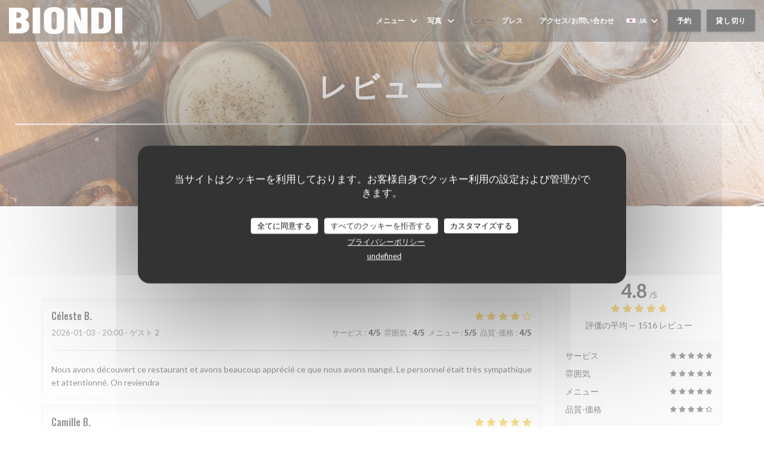

--- FILE ---
content_type: text/css;charset=UTF-8
request_url: https://www.biondi-restaurant.fr/css/css_15/000000/_default_/_default_/main.css?v=23
body_size: 45596
content:
@import url('https://fonts.googleapis.com/css?family=Lato:300,300i,400,400i,700,700i,900,900i|Oswald:400,500,600,700&display=swap');

/*	  light colors		 */

:root {
	/* Colors */
	--color_dark: #0C1018;
	--color_black: #191D25;
	--color_light-black: #8C8E92;
	--color_grey: #ABACAF;
	--color_light-grey: #E8E8E9;
	--color_light: #F3F4F4;
	--color_extra-light: #f9f9f9;
	/* Grid */
	--marge-xs: 8px;
	--marge-sm: 16px;
	--marge-md: 24px;
	--marge-lg: 40px;
	--marge-xl: 56px;
	--marge-xxl: 160px;
}

html {
	font-size: 14px;
	-ms-text-size-adjust: 100%;
	-webkit-text-size-adjust: 100%;
}

body {
	-moz-osx-font-smoothing: grayscale;
	-webkit-font-smoothing: antialiased;
	font-size: 100%;
	font-family: var(--font_text);
}

@media (min-width: 58em) {
	body {
		font-size: 100%;
	}
}

@media (min-width: 115em) {
	body {
		font-size: 110%;
	}
}

@media (min-width: 125em) {
	body {
		font-size: 115%;
	}
}

@media (min-width: 145em) {
	body {
		font-size: 120%;
	}
}

@media all and (-ms-high-contrast: none),
(-ms-high-contrast: active) {
	body {
		font-feature-settings: normal;
		/* Internet Explorer fix */
	}
}

h1,
.h1,
h2,
.h2,
h3,
.h3,
h4,
.h4,
h5,
.h5,
h6,
.h6,
.content-blog p {
	-moz-osx-font-smoothing: grayscale;
	-webkit-font-smoothing: antialiased;
	font-family: var(--font_title);
}

.divider-color {
	height: 1px;
	width: 80px;
	margin: 30px auto;
	background-color: var(--color_primary)
}

a {
	color: #A1A1A1;
	-webkit-transition: all 0.2s ease-in-out;
	-moz-transition: all 0.2s ease-in-out;
	-ms-transition: all 0.2s ease-in-out;
	-o-transition: all 0.2s ease-in-out;
	transition: all 0.2s ease-in-out;
}

.title {
	text-align: center;
	margin-bottom: 50px;
}

.title p {
	color: #A1A1A1;
}

.title-modern {
	/* font-family: 'Lato', sans-serif; */
	font-weight: 200;
	text-transform: uppercase;
}

.text-gray {
	color: #A1A1A1;
}

.text-dark {
	color: #333;
}

.text-primary {
	color: #c5a47e !important;
}

.text-info {
	color: #00abc0 !important;
}

.text-success {
	color: #7accb8 !important;
}

.text-warning {
	color: #f88f58 !important;
}

.text-danger {
	color: #e78b90 !important;
}

.text-gold,
.title-gold {
	color: #c5a47e;
}

.quotes {
	position: relative;
	margin: 0 auto;
}

.quotes:before,
.quotes:after {
	position: absolute;
	font-size: 60px;
	color: #A1A1A1;
	line-height: 0;
}

.quotes:before {
	content: "\201C";
	left: 0;
	top: 5px;
}

.quotes:after {
	content: "\201D";
	right: 0;
	bottom: -10px;
}

.quotes-light {
	position: relative;
	margin: 10px;
	font-size: 20px;
	font-style: italic;
	/* font-family: 'Lato', sans-serif; */
}

.quotes-light:before,
.quotes-light:after {
	position: absolute;
	font-size: 60px;
	font-family: sans-serif;
	color: #f4f4f4;
	line-height: 0;
}

.quotes-light:before {
	content: "\201C";
	left: 0;
	top: -5px;
}

.quotes-light:after {
	content: "\201D";
	right: 0;
	bottom: -10px;
}

.separator {
	color: #c5a47e;
	margin: 0 auto 20px;
	max-width: 240px;
	text-align: center;
	position: relative;
}

.separator-light {
	color: #fff;
	margin: 30px auto;
	max-width: 100px;
	text-align: center;
	position: relative;
	border: 1px solid #fff;
}

.separator-insta {
	color: #fafafa;
	margin: 20px auto;
	max-width: 100px;
	text-align: center;
	position: relative;
	top: 45%;
	border: 1px solid #fff;
}

.separator:before,
.separator:after {
	display: block;
	width: 40%;
	content: " ";
	margin-top: 10px;
	border: 1px solid #c5a47e;
}

.separator:before {
	float: left;
}

.separator:after {
	float: right;
}

.separator-danger {
	color: #e78b90;
}

.separator-danger:before,
.separator-danger:after {
	border-color: #e78b90;
}

.divider .fa,
.divider .icons {
	text-align: center;
	-moz-border-radius: 50px;
	-webkit-border-radius: 50px;
	background: #fff;
	border: 1px solid;
	border-color: #ddd;
	border-radius: 50px;
	display: inline-block;
	height: 50px;
	line-height: 50px;
	position: absolute;
	text-align: center;
	width: 50px;
	font-size: 20px;
	margin: 0 auto 0 -25px;
	top: -25px;
	left: 50%;
	z-index: 100;
}

p.description {
	font-size: 18px;
	color: #A1A1A1;
	line-height: 1.7em;
}

a:focus,
a:active,
button::-moz-focus-inner,
input[type="reset"]::-moz-focus-inner,
input[type="button"]::-moz-focus-inner,
input[type="submit"]::-moz-focus-inner,
select::-moz-focus-inner,
input[type="file"]>input[type="button"]::-moz-focus-inner {
	outline: 0;
}

.ui-slider-handle:focus,
.navbar-toggle {
	outline: 0 !important;
}


/*		   Animations			  */

.form-control,
.input-group-addon,
.tagsinput,
.navbar,
.navbar .alert {
	-webkit-transition: all 300ms linear;
	-moz-transition: all 300ms linear;
	-o-transition: all 300ms linear;
	-ms-transition: all 300ms linear;
	transition: all 300ms linear;
}

.tagsinput .tag,
.tagsinput-remove-link,
.filter,
.btn-hover,
[data-toggle="collapse"] i,
body>.navbar-collapse a {
	-webkit-transition: all 150ms linear;
	-moz-transition: all 150ms linear;
	-o-transition: all 150ms linear;
	-ms-transition: all 150ms linear;
	transition: all 150ms linear;
}

.btn-morphing .fa,
.btn-morphing .circle,
.gsdk-collapse {
	-webkit-transition: all 370ms linear;
	-moz-transition: all 370ms linear;
	-o-transition: all 370ms linear;
	-ms-transition: all 370ms linear;
	transition: all 370ms linear;
}

.margin-top {
	margin-top: 50px;
}

.better-browser {
	max-width: 700px;
	margin: 200px auto;
	text-align: center;
}

.better-browser div {
	margin-bottom: 10px;
}

.info-icon {
	text-align: center;
}

.info-icon .icon {
	font-size: 62px;
	line-height: 66px;
	color: #c5a47e;
	margin-bottom: 10px;
}

.info-icon .description {
	margin-top: 15px;
	color: #A1A1A1;
}

.avatar {
	border: 3px solid #c5a47e;
	border-radius: 50%;
	overflow: hidden;
	max-width: 110px;
	margin: 0 auto;
}

.avatar img {
	width: 100%;
	height: auto;
}

.avatar-danger {
	border-color: #e78b90;
}

*::selection {
	background: var(--color_primary);
	color: #FFFFFF;
}


/* Material Icons*/

.material-icons.icon-room_service::before {
	content: 'room_service';
	font-family: 'Material Icons';
}

.divider .material-icons {
	display: flex;
	justify-content: center;
	align-items: center;
	color: var(--color_primary);
}

.divider .fa,
.divider .icons {
	color: var(--color_primary);
}


/*   Open Hours  */

.day-wrap--active {
	color: var(--color_primary);
}

.day-wrap--active:hover {
	color: var(--color_primary);
}

.btn.btn-fill,
.navbar .navbar-nav>li>a.btn.btn-fill {
	background-color: var(--color_primary);
	box-shadow: 0 2px 4px rgba(0,0,0,0.4);
}

.btn.btn-fill:hover,
.btn.btn-fill:focus,
.btn.btn-fill:active,
.btn.btn-fill.active,
.navbar .navbar-nav>li>a.btn.btn-fill:hover,
.navbar .navbar-nav>li>a.btn.btn-fill:focus,
.navbar .navbar-nav>li>a.btn.btn-fill:active,
.navbar .navbar-nav>li>a.btn.btn-fill.active {
	background-color: #000000;
}

.btn-sm.btn-simple {
	background-color: var(--color_primary);
}

.btn-sm.btn-simple:hover {
	background-color: #000000;
}

.card-blog .line-divider.line-danger {
	border-color: var(--color_primary);
}

.card-blog .line-divider {
	width: 30px;
	border-bottom: 2px solid var(--color_primary);
	margin: 0 auto;
}

.thumb-info .thumb-info-action-icon {
	background-color: var(--color_primary);
}

.thumb-info-social-icons a {
	background-color: var(--color_primary);
}

.thumbnail .zoom {
	background-color: var(--color_primary);
}

.img-thumbnail .zoom {
	background-color: var(--color_primary);
}

html .thumb-info .thumb-info-action-icon-primary {
	background-color: var(--color_primary);
}

.price {
	text-align: center;
	padding: 0;
	color: var(--color_primary);
	font-size: 16px;
	font-weight: 600;
	/* font-family: 'Lato', sans-serif; */
}

#submit {
	background: var(--color_primary);
}

#submit:hover {
	background: #000000;
}

.logo-wrapper {
	background: #eee;
	border: 2px solid var(--color_primary);
}

.button_container-nav.active .top {
	-webkit-transform: translateY(10px) translateX(0) rotate(45deg);
	transform: translateY(10px) translateX(0) rotate(45deg);
	background: var(--color_primary);
}

.button_container-nav.active .middle {
	opacity: 0;
	background: var(--color_primary);
}

.button_container-nav.active .bottom {
	-webkit-transform: translateY(-10px) translateX(0) rotate(-45deg);
	transform: translateY(-10px) translateX(0) rotate(-45deg);
	background: var(--color_primary);
}

.button_container-nav span {
	background: var(--color_primary);
	border: none;
	height: 3px;
	width: 100%;
	position: absolute;
	top: 0px;
	left: 0;
	-webkit-transition: all .35s ease;
	transition: all .35s ease;
	cursor: pointer;
}

.overlay .div-brg hr {
	border-top: 1px solid var(--color_primary) !important;
}

.overlay ul li a:after {
	background: var(--color_primary);
}

.navbar-phone .fa {
	color: var(--color_primary);
}

.phone-over {
	padding: 0;
	font-size: 15px;
	color: var(--color_primary);
}

.main-mnu ul li a:hover,
.main-mnu ul li a:hover .fa {
	color: var(--color_primary);
}

.navbar-transparent .main-mnu ul li.active a {
	background: var(--color_primary);
}

.main-mnu ul li.active a {
	background: var(--color_primary);
}

.menu-alternative .mn-pricelist-itemPrice {
	color: var(--color_primary);
}

.photo-box:hover {
	background-color: rgba(0,0,0,0.8);
}

.portfolio-item-content {
	position: absolute;
	color: #fff;
	top: 0;
	left: 0;
	width: 100%;
	height: 100%;
	background-color: rgba(0,0,0,0.8);
	text-align: center;
	padding-top: 25%;
	opacity: 0;
	transition: all 0.5s ease;
	transform: scale(1.1);
}

.widget {
	border-top: 2px solid var(--color_primary);
}

.btn-r {
	background-color: var(--color_primary);
}

.btn-r:hover {
	background-color: #000000;
}

.reviews-wrap h2 {
	text-align: center;
	margin: 30px 0;
}

.s--reviews .side {
	margin-top: 30px;
}

.review hr {
	margin: 20px 0;
	background-color: #ddd;
}

ul.pagination {
	width: 100%;
}

ul.pagination li.active a {
	color: var(--color_primary) !important;
}

ul.pagination li:hover a {
	color: var(--color_primary) !important;
}

.reviews__verified {
	border: 1px solid #E9EAEB;
	padding: 20px;
}

.reviews__verified img {
	width: 70px;
}

.reviews__verified {
	padding: var(--marge-md);
	border: 1px solid var(--color_light-grey);
	margin-top: var(--marge-sm);
}


.ColorSwitcher__control {
	background: var(--color_primary);
}

.menu-title h4 {
	font-weight: 700;
	color: var(--color_primary);
}

.title-price {
	color: var(--color_primary);
	padding-bottom: 16px;
	font-weight: 700;
	font-size: 20px;
}

.footer nav>ul a:not(.btn):hover,
.footer nav>ul a:not(.btn):focus {
	color: var(--color_primary);
}

@media (min-width: 768px) {
	.sticky {
		position: sticky;
		top: calc(70px + var(--marge-md));
	}
}

@media (max-width: 768px) {
	.s--reviews {
		grid-template-areas: "sidebar""content";
	}
}


/* ------------------------------------------
	REWARDS
------------------------------------------ */

.rewards-wrap {
	margin: 15px -5px 0 -5px;
}


/* ------------------------------------------
	FORM
------------------------------------------ */

input,
textarea {
	font-family: 'Lato', sans-serif;
	font-size: 16px;
	border-radius: 0;
	height: 40px;
	padding: 8px 0;
	border: none;
	border-bottom: 1px solid #E3E3E3;
}

input::placeholder,
textarea::placeholder {
	color: #808387;
}

textarea {
	height: auto;
}

input:focus,
textarea:focus {
	border-color: var(--color_primary);
}

@media (max-width: 480px) {
	#optin-form input {
		width: 100%;
	}

	#email {
		border-radius: 2px;
	}

	#submit {
		margin-top: 10px;
		border-radius: 2px;
	}
}


/* ------------------------------------------
	BUTTONS
------------------------------------------ */


/* Shape */

.btn {
	cursor: pointer;
	font-size: 12px;
	font-weight: 600;
	text-transform: uppercase;
	letter-spacing: .06em;
	padding: 10px 15px;
	border: none;
	border-radius: 2px;
	min-width: 150px;
	-webkit-transition: all 0.2s ease-in-out;
	-moz-transition: all 0.2s ease-in-out;
	-ms-transition: all 0.2s ease-in-out;
	-o-transition: all 0.2s ease-in-out;
	transition: all 0.2s ease-in-out;
}

.btn-square,
.btn-circle {
	cursor: pointer;
	display: flex;
	justify-content: center;
	align-items: center;
	width: 36px;
	height: 36px;
	font-size: 18px;
	-webkit-transition: all 0.2s ease-in-out;
	-moz-transition: all 0.2s ease-in-out;
	-ms-transition: all 0.2s ease-in-out;
	-o-transition: all 0.2s ease-in-out;
	transition: all 0.2s ease-in-out;
}

.btn-square {
	border-radius: 2px;
}

.btn-circle {
	border-radius: 50%;
}

.btn-link {
	display: block;
	font-weight: 600;
	font-size: 13px;
	letter-spacing: .06em;
	color: var(--color_primary);
	text-transform: uppercase;
}

.btn-link:hover {
	color: var(--color_primary-darken);
}


/* Size */

.btn.btn--small {
	padding: 7px 15px;
}

.btn-square.btn--small,
.btn-circle.btn--small {
	font-size: 16px;
	width: 30px;
	height: 30px;
}


/* Style */

.btn--std {
	color: #FFF;
	background-color: var(--color_primary);
	box-shadow: 0 2px 4px var(--color_primary-40);
}

.btn--std:hover {
	color: #FFF;
	background-color: var(--color_primary-darken);
}

.btn--light {
	color: var(--color_primary);
	border: 1px solid var(--color_primary);
}

.btn--light:hover {
	color: #FFF;
	background-color: var(--color_primary);
}

.btn--light-white {
	color: #FFF;
	border: 1px solid #FFF;
}

.btn--light-white:hover {
	color: var(--color_primary);
	background-color: #FFF;
}

.btn--ghost {
	color: #ABACAF;
}

.btn--ghost:hover {
	color: #FFF;
	background-color: #242429;
}

.btn--white {
	color: #333;
	background-color: #FFF;
}

.btn--white:hover {
	color: #FFF;
	background-color: #171717;
}


/* Wrap */

.buttons-wrap {
	display: flex;
	flex-wrap: wrap;
	margin-top: 30px;
}

.buttons-wrap .btn {
	margin: 0 5px;
}

.info-booking .button-get-started {
	display: flex;
	flex-wrap: wrap;
	margin: 0 -5px;
	width: 100%;
}

.info-booking .button-get-started .btn {
	width: 100%;
	margin: 5px;
}

.button-get-started .btn {
	margin: 5px;
}

.button-get-started .btn:last-child,
.restaurant-link .btn:last-child {
	/* margin-right: 0; */
}

@media (max-width: 768px) {
	.restaurant-link .btn {
		width: 100%;
	}
}


/* ------------------------------------------
	NEWSLETTER
------------------------------------------ */

@media (max-width: 768px) {

	.newsletter,
	.newsletter h3 {
		text-align: center;
	}
}

html {
	font-size: 14px;
	-ms-text-size-adjust: 100%;
	-webkit-text-size-adjust: 100%;
}

body {
	-moz-osx-font-smoothing: grayscale;
	-webkit-font-smoothing: antialiased;
	font-size: 100%;
}

.fancybox-content {
	border-radius: 2px;
	overflow: hidden !important;
}

.iframe-wrapper {
	width: 100%;
	height: 100%;
	overflow: auto;
	-webkit-overflow-scrolling: touch;
}

@media (max-width: 480px) {
	.navbar a.btn.btn-main-color.btn-fill {
		position: absolute;
		left: 20px;
	}
}

@media (min-width: 58em) {
	body {
		font-size: 100%;
	}
}

@media (min-width: 115em) {
	body {
		font-size: 110%;
	}
}

@media (min-width: 125em) {
	body {
		font-size: 115%;
	}
}

@media (min-width: 145em) {
	body {
		font-size: 120%;
	}
}

@media all and (-ms-high-contrast: none),
(-ms-high-contrast: active) {
	body {
		font-feature-settings: normal;
		/* Internet Explorer fix */
	}
}

h1 a,
.h1 a,
h2 a,
.h2 a,
h3 a,
.h3 a,
h4 a,
.h4 a,
h5 a,
.h5 a,
h6 a,
.h6 a,
.content-blog p a {
	font-size: inherit;
	/* font-family: 'Lato', sans-serif; */
}

.content-blog {
	padding: 30px 0;
}

.container h2 {
	text-align: center;
}

.current-page-restaurants .container h2 {
	text-align: left;
	margin: 5px 0;
}

.container-virtual-tour {
	margin: 80px auto 0;
}

.content-wrapper {
	display: flex;
	flex-direction: column;
}

.content-blog p {
	font-size: 18px;
	margin-bottom: 30px;
}

h1,
.h1 {
	font-weight: 600;
	font-size: 3em;
	letter-spacing: .1em;
	text-transform: uppercase;
}

h2,
.h2 {
	font-size: 2.6em;
	margin-top: 0;
	margin-bottom: 20px;
	line-height: 1.25;
	margin: 0.4em 0;
	font-weight: 400;
}

h3,
.h3 {
	font-size: 1.4em;
	line-height: 1.1;
	margin-top: 0;
	margin-bottom: 20px;
	font-weight: 600;
	letter-spacing: .1em;
	text-transform: uppercase;
}

h4,
.h4 {
	font-size: 1.3em;
	line-height: 1.714285714em;
}

h5 {
	font-size: 1.2em;
}

p {
	font-size: 14px;
	line-height: 1.6em;
	font-weight: 400;
	margin: 0;
}

p.text-dark-menu {
	font-size: 16px;
	line-height: 1.6em;
	font-weight: 400;
	margin: 0;
}

.title {
	text-align: center;
	margin-bottom: 50px;
}

.title p {
	color: #A1A1A1;
}

.title-modern {
	/* font-family: 'Lato', sans-serif; */
	font-weight: 200;
	text-transform: uppercase;
}

.text-gray {
	color: #A1A1A1;
}

.text-dark {
	color: #333;
}

.text-primary {
	color: #c5a47e !important;
}

.text-info {
	color: #00abc0 !important;
}

.text-success {
	color: #7accb8 !important;
}

.text-warning {
	color: #f88f58 !important;
}

.text-danger {
	color: #e78b90 !important;
}

.text-gold,
.title-gold {
	color: #c5a47e;
}

.quotes {
	position: relative;
	margin: 0 auto;
}

.quotes:before,
.quotes:after {
	position: absolute;
	font-size: 60px;
	font-family: sans-serif;
	color: #A1A1A1;
	line-height: 0;
}

.quotes:before {
	content: "\201C";
	left: 0;
	top: 5px;
}

.quotes:after {
	content: "\201D";
	right: 0;
	bottom: -10px;
}

.quotes-light {
	position: relative;
	margin: 10px;
	font-size: 20px;
	font-style: italic;
	/* font-family: 'Lato', sans-serif; */
}

.quotes-light:before,
.quotes-light:after {
	position: absolute;
	font-size: 60px;
	font-family: sans-serif;
	color: #f4f4f4;
	line-height: 0;
}

.quotes-light:before {
	content: "\201C";
	left: 0;
	top: -5px;
}

.quotes-light:after {
	content: "\201D";
	right: 0;
	bottom: -10px;
}

.separator {
	color: #c5a47e;
	margin: 0 auto 20px;
	max-width: 240px;
	text-align: center;
	position: relative;
}

.separator-light {
	color: #fff;
	margin: 30px auto;
	max-width: 100px;
	text-align: center;
	position: relative;
	border: 1px solid #fff;
}

.separator-insta {
	color: #fafafa;
	margin: 20px auto;
	max-width: 100px;
	text-align: center;
	position: relative;
	top: 45%;
	border: 1px solid #fff;
}

.separator:before,
.separator:after {
	display: block;
	width: 40%;
	content: " ";
	margin-top: 10px;
	border: 1px solid #c5a47e;
}

.separator:before {
	float: left;
}

.separator:after {
	float: right;
}

.separator-danger {
	color: #e78b90;
}

.separator-danger:before,
.separator-danger:after {
	border-color: #e78b90;
}


/* ------------------------------------------
	DIVIDER
------------------------------------------ */

hr,
.divider {
	border: 0;
	height: 1px;
	margin: 60px auto;
	background-image: -webkit-linear-gradient(left, transparent, #ddd, transparent);
	background-image: linear-gradient(to right, transparent, #ddd, transparent);
	text-align: center;
	position: relative;
	clear: both;
}


/* Size */

.divider--small {
	margin: 20px auto;
	background-image: -webkit-linear-gradient(left, transparent, #eee, transparent);
	background-image: linear-gradient(to right, transparent, #eee, transparent);
}

.divider--big {
	height: 2px;
}


/* Style */

.divider--color {
	margin: 20px auto;
	background: var(--color_primary);
}

.divider--dark {
	margin: 20px auto;
	background-image: -webkit-linear-gradient(left, transparent, #000, transparent);
	background-image: linear-gradient(to right, transparent, #000, transparent);
}

.divider .fa,
.divider .icons {
	text-align: center;
	-moz-border-radius: 50px;
	-webkit-border-radius: 50px;
	background: #fff;
	border: 1px solid;
	border-color: #ddd;
	border-radius: 50px;
	display: inline-block;
	height: 50px;
	line-height: 50px;
	position: absolute;
	text-align: center;
	width: 50px;
	font-size: 20px;
	margin: 0 auto 0 -25px;
	top: -25px;
	left: 50%;
	z-index: 100;
}

.description {
	word-break: break-word;
	max-width: 768px;
	margin: auto;
	color: #606060;
}

.description p {
	font-size: 16px;
	line-height: 1.5em;
	margin-bottom: 15px;
}

.description p:last-child {
	margin-bottom: 0;
}

a:hover,
a:focus {
	text-decoration: none;
}

a:focus,
a:active,
button::-moz-focus-inner,
input[type="reset"]::-moz-focus-inner,
input[type="button"]::-moz-focus-inner,
input[type="submit"]::-moz-focus-inner,
select::-moz-focus-inner,
input[type="file"]>input[type="button"]::-moz-focus-inner {
	outline: 0;
}

.ui-slider-handle:focus,
.navbar-toggle {
	outline: 0 !important;
}


/*		   Animations			  */

.form-control,
.input-group-addon,
.tagsinput,
.navbar,
.navbar .alert {
	-webkit-transition: all 300ms linear;
	-moz-transition: all 300ms linear;
	-o-transition: all 300ms linear;
	-ms-transition: all 300ms linear;
	transition: all 300ms linear;
}

.tagsinput .tag,
.tagsinput-remove-link,
.filter,
.btn-hover,
[data-toggle="collapse"] i,
body>.navbar-collapse a {
	-webkit-transition: all 150ms linear;
	-moz-transition: all 150ms linear;
	-o-transition: all 150ms linear;
	-ms-transition: all 150ms linear;
	transition: all 150ms linear;
}

.btn-morphing .fa,
.btn-morphing .circle,
.gsdk-collapse {
	-webkit-transition: all 370ms linear;
	-moz-transition: all 370ms linear;
	-o-transition: all 370ms linear;
	-ms-transition: all 370ms linear;
	transition: all 370ms linear;
}

.fa {
	width: 18px;
	text-align: center;
}

.margin-top {
	margin-top: 50px;
}

.better-browser {
	max-width: 700px;
	margin: 200px auto;
	text-align: center;
}

.better-browser div {
	margin-bottom: 10px;
}

.info-icon {
	text-align: center;
}

.info-icon .icon {
	font-size: 62px;
	line-height: 66px;
	color: #c5a47e;
	margin-bottom: 10px;
}

.info-icon .description {
	margin-top: 15px;
	color: #A1A1A1;
}

.avatar {
	border: 3px solid #c5a47e;
	border-radius: 50%;
	overflow: hidden;
	max-width: 110px;
	margin: 0 auto;
}

.avatar img {
	width: 100%;
	height: auto;
}

.avatar-danger {
	border-color: #e78b90;
}

.form-control {
	margin-bottom: 1.875em;
}

@-webkit-keyframes zoomOut {
	0% {
		opacity: 1;
	}

	50% {
		opacity: 0;
		-webkit-transform: scale3d(0.3, 0.3, 0.3);
		transform: scale3d(0.3, 0.3, 0.3);
	}

	100% {
		opacity: 0;
	}
}

@keyframes zoomOut {
	0% {
		opacity: 1;
	}

	50% {
		opacity: 0;
		-webkit-transform: scale3d(0.3, 0.3, 0.3);
		transform: scale3d(0.3, 0.3, 0.3);
	}

	100% {
		opacity: 0;
	}
}

.zoomOut {
	-webkit-animation-name: zoomOut;
	animation-name: zoomOut;
}

.loading {
	position: fixed;
	top: 0;
	width: 100%;
	height: 100%;
	background: white;
	z-index: 1032;
	opacity: 1;
	transition: opacity 0.5s cubic-bezier(0.7, 0, 0.3, 1);
}

.loading.hide {
	display: none;
}

.loading .loading-container {
	z-index: 1033;
	display: block;
	position: relative;
	text-align: center;
	top: 50%;
	left: 50%;
	-webkit-transform: translate(-50%, -50%);
	-moz-transform: translate(-50%, -50%);
	-o-transform: translate(-50%, -50%);
	-ms-transform: translate(-50%, -50%);
	transform: translate(-50%, -50%);
}

.loading .loading-container .loader {
	width: 40px;
}

.loading .loading-container p {
	font-size: 30px;
	margin-bottom: 30px;
}


/* Open Hours - main*/

.opening-hours {
	color: #2C3037;
}

.day-wrap {
	padding: 25px;
	margin: 10px;
	min-width: 140px;
	min-height: 140px;
	border-radius: 5px;
	box-shadow: 0 16px 38px -25px rgba(0, 0, 0, 0.05), 0 4px 25px 0px rgba(0, 0, 0, 0.05), 0 8px 10px -5px rgba(0, 0, 0, 0.05);
	-webkit-transition: all .4s ease-in-out;
	-moz-transition: all .4s ease-in-out;
	-o-transition: all .4s ease-in-out;
	-ms-transition: all .4s ease-in-out;
	transition: all .4s ease-in-out;
}

.day-wrap:hover {
	box-shadow: 0 16px 38px -25px rgba(0, 0, 0, 0.1), 0 4px 25px 4px rgba(0, 0, 0, 0.1), 0 8px 10px -5px rgba(0, 0, 0, 0.1);
}

.opening-hours .day {
	font-size: 14px;
	font-weight: 600;
	text-transform: uppercase;
	margin: 0 0 15px;
}

.opening-hours .hours {
	font-size: 14px;
	font-weight: 400;
	color: #606060;
}

.form-control {
	border-color: #d0cdbc;
}

.form-control:focus {
	border-color: #A1A1A1;
}

a,
.list-logos a img:first-child,
.section-clients-3 #clients-carousel li img:first-child,
.project-content .icon-close i,
.nav-text>li.active a {
	-webkit-transition: all 150ms linear;
	-moz-transition: all 150ms linear;
	-o-transition: all 150ms linear;
	-ms-transition: all 150ms linear;
	transition: all 150ms linear;
}

.body-layer {
	position: absolute;
	width: 100%;
	height: 100%;
	bottom: 0;
	z-index: 1030;
	background-color: rgba(0, 0, 0, 0.1);
	visibility: hidden;
	transition: all .1s ease;
}

.body-layer .open {
	visibility: visible;
}

.card .icon {
	font-size: 75px;
	line-height: 75px;
}

.card .icon~h3 {
	margin-top: 5px;
	margin-bottom: 0px;
}

input[type="submit"].btn {
	border: 0;
}

.btn.btn-fill:hover,
.btn.btn-fill:focus,
.btn.btn-fill:active,
.btn.btn-fill.active {
	color: #FFFFFF;
}

.btn.btn-fill .caret,
.navbar .navbar-nav>li>a.btn.btn-fill .caret {
	border-top-color: #FFFFFF;
}

.btn .caret,
.navbar .navbar-nav>li>a.btn .caret {
	border-top-color: #888888;
}

.btn:active,
.btn.active,
.navbar .navbar-nav>li>a.btn:active,
.navbar .navbar-nav>li>a.btn.active {
	-webkit-box-shadow: none;
	box-shadow: none;
	outline: 0 !important;
}

.btn.btn-icon,
.navbar .navbar-nav>li>a.btn.btn-icon {
	padding: 10px;
}

.btn-danger,
.navbar .navbar-nav>li>a.btn-danger {
	border-color: #e78b90;
	color: #e78b90;
}

.btn-danger:hover,
.btn-danger:focus,
.btn-danger:active,
.btn-danger.active,
.navbar .navbar-nav>li>a.btn-danger:hover,
.navbar .navbar-nav>li>a.btn-danger:focus,
.navbar .navbar-nav>li>a.btn-danger:active,
.navbar .navbar-nav>li>a.btn-danger.active {
	background-color: transparent;
	color: #e47a80;
	border-color: #e47a80;
}

.btn-danger:disabled,
.btn-danger[disabled],
.btn-danger.disabled,
.navbar .navbar-nav>li>a.btn-danger:disabled,
.navbar .navbar-nav>li>a.btn-danger[disabled],
.navbar .navbar-nav>li>a.btn-danger.disabled {
	background-color: transparent;
	border-color: #e78b90;
}

.btn-danger.btn-fill,
.navbar .navbar-nav>li>a.btn-danger.btn-fill {
	color: #FFFFFF;
	background-color: #e78b90;
	opacity: 1;
	filter: alpha(opacity=100);
}

.btn-danger.btn-fill:hover,
.btn-danger.btn-fill:focus,
.btn-danger.btn-fill:active,
.btn-danger.btn-fill.active,
.navbar .navbar-nav>li>a.btn-danger.btn-fill:hover,
.navbar .navbar-nav>li>a.btn-danger.btn-fill:focus,
.navbar .navbar-nav>li>a.btn-danger.btn-fill:active,
.navbar .navbar-nav>li>a.btn-danger.btn-fill.active {
	background-color: #e47a80;
	color: #FFFFFF;
}

.btn-danger.btn-fill .caret,
.navbar .navbar-nav>li>a.btn-danger.btn-fill .caret {
	border-top-color: #FFFFFF;
}

.btn-danger .caret,
.navbar .navbar-nav>li>a.btn-danger .caret {
	border-top-color: #e78b90;
}

.btn-black,
.navbar .navbar-nav>li>a.btn-black {
	border-color: #333333;
	color: #333333;
}

.btn-black:hover,
.btn-black:focus,
.btn-black:active,
.btn-black.active,
.navbar .navbar-nav>li>a.btn-black:hover,
.navbar .navbar-nav>li>a.btn-black:focus,
.navbar .navbar-nav>li>a.btn-black:active,
.navbar .navbar-nav>li>a.btn-black.active {
	background-color: transparent;
	color: #393b3d;
	border-color: #393b3d;
}

.btn-black:disabled,
.btn-black[disabled],
.btn-black.disabled,
.navbar .navbar-nav>li>a.btn-black:disabled,
.navbar .navbar-nav>li>a.btn-black[disabled],
.navbar .navbar-nav>li>a.btn-black.disabled {
	background-color: transparent;
	border-color: #333333;
}

.btn-black.btn-fill,
.navbar .navbar-nav>li>a.btn-black.btn-fill {
	color: #FFFFFF;
	background-color: #333333;
	opacity: 1;
	filter: alpha(opacity=100);
}

.btn-black.btn-fill:hover,
.btn-black.btn-fill:focus,
.btn-black.btn-fill:active,
.btn-black.btn-fill.active,
.navbar .navbar-nav>li>a.btn-black.btn-fill:hover,
.navbar .navbar-nav>li>a.btn-black.btn-fill:focus,
.navbar .navbar-nav>li>a.btn-black.btn-fill:active,
.navbar .navbar-nav>li>a.btn-black.btn-fill.active {
	background-color: #393b3d;
	color: #FFFFFF;
}

.btn-black.btn-fill .caret,
.navbar .navbar-nav>li>a.btn-black.btn-fill .caret {
	border-top-color: #FFFFFF;
}

.btn-black .caret,
.navbar .navbar-nav>li>a.btn-black .caret {
	border-top-color: #333333;
}

.btn-white,
.navbar .navbar-nav>li>a.btn-white {
	border-color: #FFFFFF;
	color: #FFFFFF;
	opacity: .9;
}

.btn-white:hover,
.btn-white:focus,
.btn-white:active,
.btn-white.active,
.navbar .navbar-nav>li>a.btn-white:hover,
.navbar .navbar-nav>li>a.btn-white:focus,
.navbar .navbar-nav>li>a.btn-white:active,
.navbar .navbar-nav>li>a.btn-white.active {
	background-color: transparent;
	color: #FFFFFF;
	border-color: #FFFFFF;
}

.btn-white:disabled,
.btn-white[disabled],
.btn-white.disabled,
.navbar .navbar-nav>li>a.btn-white:disabled,
.navbar .navbar-nav>li>a.btn-white[disabled],
.navbar .navbar-nav>li>a.btn-white.disabled {
	background-color: transparent;
	border-color: #FFFFFF;
}

.btn-white.btn-fill,
.navbar .navbar-nav>li>a.btn-white.btn-fill {
	color: #FFFFFF;
	background-color: #FFFFFF;
	opacity: 1;
	filter: alpha(opacity=100);
}

.btn-white.btn-fill:hover,
.btn-white.btn-fill:focus,
.btn-white.btn-fill:active,
.btn-white.btn-fill.active,
.navbar .navbar-nav>li>a.btn-white.btn-fill:hover,
.navbar .navbar-nav>li>a.btn-white.btn-fill:focus,
.navbar .navbar-nav>li>a.btn-white.btn-fill:active,
.navbar .navbar-nav>li>a.btn-white.btn-fill.active {
	background-color: #FFFFFF;
	color: #FFFFFF;
}

.btn-white.btn-fill .caret,
.navbar .navbar-nav>li>a.btn-white.btn-fill .caret {
	border-top-color: #FFFFFF;
}

.btn-white .caret,
.navbar .navbar-nav>li>a.btn-white .caret {
	border-top-color: #FFFFFF;
}

.btn-white:active,
.btn-white.active,
.navbar .navbar-nav>li>a.btn-white:active,
.navbar .navbar-nav>li>a.btn-white.active {
	background-color: #FFFFFF;
	color: #888888;
}

.btn-white.btn-fill,
.navbar .navbar-nav>li>a.btn-white.btn-fill {
	color: #888888;
	opacity: .9;
}

.btn-white.btn-fill:hover,
.btn-white.btn-fill:focus,
.navbar .navbar-nav>li>a.btn-white.btn-fill:hover,
.navbar .navbar-nav>li>a.btn-white.btn-fill:focus {
	color: #888888;
	opacity: 1;
}

.btn-white.btn-simple:active,
.btn-white.btn-simple.active,
.navbar .navbar-nav>li>a.btn-white.btn-simple:active,
.navbar .navbar-nav>li>a.btn-white.btn-simple.active {
	background-color: transparent;
}

.btn:disabled,
.btn[disabled],
.btn.disabled {
	opacity: 0.5;
	filter: alpha(opacity=50);
}

.btn-round {
	border-width: 1px;
	border-radius: 30px !important;
	padding: 10px 20px;
}

.btn-round.btn-icon {
	padding: 10px;
}

.btn-simple {
	border: 0;
	font-size: 14px;
	padding: 10px 20px;
}

.btn-simple.btn-icon {
	padding: 10px;
}

.btn-lg {
	font-size: 14px;
	border-radius: 4px;
	padding: 16px 32px;
}

.btn-lg.btn-round {
	padding: 17px 32px;
}

.btn-lg.btn-simple {
	padding: 18px 32px;
}

.btn-sm {
	font-size: 12px;
	border-radius: 2px;
	padding: 5px 10px;
}

.btn-sm.btn-round {
	padding: 6px 10px;
}

.btn-sm.btn-simple {
	padding: 7px 10px;
	color: #fff;
	margin-bottom: 10px;
}

.btn-xs {
	font-size: 10px;
	border-radius: 2px;
	padding: 5px 10px;
}

.btn-xs.btn-round {
	padding: 6px 10px;
}

.btn-xs.btn-simple {
	padding: 7px 10px;
}

.btn-xs.btn-simple-sign-up {
	padding: 7px 10px;
	background-color: #f6af33;
	min-width: 80px;
}

.btn-wd {
	min-width: 140px;
}

@media (max-width: 480px) {
	body .button-get-started .btn {
		display: block;
		margin-right: 0;
		margin-bottom: 10px;
	}
}

@media (max-width: 768px) {
	.button-get-started {
		text-align: center;
	}
}

.has-success .form-control,
.has-error .form-control,
.has-success .form-control:focus,
.has-error .form-control:focus {
	border-color: #E3E3E3;
	-webkit-box-shadow: none;
	box-shadow: none;
}

.has-success .form-control {
	color: #7accb8;
}

.has-success .form-control:focus {
	border-color: #7accb8;
}

.has-error .form-control {
	color: #e78b90;
}

.has-error .form-control:focus {
	border-color: #e78b90;
}

.form-control+.form-control-feedback {
	border-radius: 6px;
	font-size: 14px;
	margin-top: -7px;
	position: absolute;
	right: 10px;
	top: 50%;
	vertical-align: middle;
}

.open .form-control {
	border-radius: 4px 4px 0 0;
	border-bottom-color: transparent;
}

.input-lg {
	height: 55px;
	padding: 16px 32px;
}

.has-error .form-control-feedback {
	color: #e78b90;
}

.has-success .form-control-feedback {
	color: #7accb8;
}

.input-group-addon {
	background-color: #FFFFFF;
	border: 1px solid #E3E3E3;
	border-radius: 4px;
}

.has-success .input-group-addon,
.has-error .input-group-addon {
	background-color: #FFFFFF;
	border: 1px solid #E3E3E3;
}

.has-error .form-control:focus+.input-group-addon {
	border-color: #e78b90;
	color: #e78b90;
}

.has-success .form-control:focus+.input-group-addon {
	border-color: #7accb8;
	color: #7accb8;
}

.form-control:focus+.input-group-addon,
.form-control:focus~.input-group-addon {
	background-color: #FFFFFF;
	border-color: #A1A1A1;
}

.input-group .form-control:first-child,
.input-group-addon:first-child,
.input-group-btn:first-child>.btn {
	border-right: 0 none;
}

.input-group .form-control:last-child,
.input-group-addon:last-child,
.input-group-btn:last-child>.btn,
.input-group-btn:first-child>.btn:not(:first-child) {
	border-left: 0 none;
}

.form-control[disabled],
.form-control[readonly],
fieldset[disabled] .form-control {
	background-color: #E3E3E3;
	color: #888888;
	cursor: not-allowed;
}

.form-control-plain {
	border-top: none;
	border-left: none;
	border-right: none;
	border-radius: 0;
	padding: 8px 0;
	font-size: 16px;
	background-color: transparent;
	border-color: #E3E3E3;
	resize: vertical;
}

.section {
	margin: 80px 0;
	position: relative;
	background-color: #FFFFFF;
}

.section h2 {
	margin-top: 0;
}

.section-gray {
	background-color: #EEEEEE;
	padding: 70px 0;
}

.section-white {
	background-color: #FFFFFF;
}

.section .title-area {
	width: 100%;
	margin: 0 auto 40px auto;
	display: block;
	padding: 0 10px;
	text-align: center;
}

.section .title-area .divider {
	margin: 40px auto;
}

.section .title-area+.button-get-started .btn.btn-fill {
	box-shadow: none;
}

.section .title-area+.button-get-started .btn.btn-fill {
	margin: 10px;
}

.title-area h2 {
	margin: 20px 0 0 0;
	color: #FFF;
	font-size: 1.4em;
	line-height: 1.1;
	font-weight: 600;
	letter-spacing: .1em;
	text-transform: uppercase;
}

.section .title-area-about {
	max-width: 760px;
	margin: 80px auto;
	display: block;
	padding: 0 15px;
	text-align: center;
}

.section .title-area .description {
	font-size: 16px;
	color: #A1A1A1;
}

.section [class*="col-"] .title-area {
	padding: 0;
}

.section .text-area {
	padding: 4.375em 0;
	position: relative;
	z-index: 3;
	display: block;
}

.section .text-area .description,
.section .text-area .description p {
	font-size: 16px;
	color: #A1A1A1;
}

.section .title-area-descr {
	max-width: 1000px;
	margin: 0 auto 0;
	display: block;
	padding: 0 15px;
	text-align: center;
}

.section .parallax,
.section .static-image {
	width: 100%;
	height: 100vh;
	overflow: hidden;
	display: block;
	position: relative;
}

.section .parallax>img,
.section .parallax .filter>img,
.section .static-image>img,
.section .static-image .filter>img {
	min-width: 100%;
	min-height: 100%;
	width: auto;
	height: auto;
	position: relative;
	z-index: 1;
}

.section .parallax-small {
	height: auto;
}

.section .responsive-background {
	position: relative;
	background-color: #c5a47e;
	padding: 0;
	z-index: 1;
	background-size: cover;
	background-position: center center;
	background-repeat: no-repeat;
	height: 80vh;
}

.section .nav>li {
	display: inline-block;
}

.section-contact-form {
	padding-top: 110px;
}

.section-contact-form .title-area {
	margin-bottom: 15px;
}

.section-contact-form .social-buttons {
	padding: 20px 0 40px;
	margin-top: 0;
	border: none;
}

.gradient-image {
	position: relative;
	width: 100%;
	height: 100%;
	z-index: 2;
}

.gradient-image:after {
	position: absolute;
	z-index: 3;
	top: 0;
	left: 0;
	width: 100%;
	height: 300px;
	content: '';
	background: -moz-linear-gradient(top, white 0%, rgba(255, 255, 255, 0.95) 22%, rgba(255, 255, 255, 0.9) 30%, rgba(255, 255, 255, 0.7) 65%, rgba(255, 255, 255, 0) 100%);
	/* FF3.6+ */
	background: -webkit-gradient(linear, left top, left bottom, color-stop(0%, white), color-stop(22%, rgba(255, 255, 255, 0.95)), color-stop(30%, rgba(255, 255, 255, 0.9)), color-stop(65%, rgba(255, 255, 255, 0.7)), color-stop(100%, rgba(255, 255, 255, 0)));
	/* Chrome,Safari4+ */
	background: -webkit-linear-gradient(top, white 0%, rgba(255, 255, 255, 0.95) 22%, rgba(255, 255, 255, 0.9) 30%, rgba(255, 255, 255, 0.7) 65%, rgba(255, 255, 255, 0) 100%);
	/* Chrome10+,Safari5.1+ */
	background: -o-linear-gradient(top, white 0%, rgba(255, 255, 255, 0.95) 22%, rgba(255, 255, 255, 0.9) 30%, rgba(255, 255, 255, 0.7) 65%, rgba(255, 255, 255, 0) 100%);
	/* Opera 11.10+ */
	background: -ms-linear-gradient(top, white 0%, rgba(255, 255, 255, 0.95) 22%, rgba(255, 255, 255, 0.9) 30%, rgba(255, 255, 255, 0.7) 65%, rgba(255, 255, 255, 0) 100%);
	/* IE10+ */
	background: linear-gradient(to bottom, white 0%, rgba(255, 255, 255, 0.95) 22%, rgba(255, 255, 255, 0.9) 30%, rgba(255, 255, 255, 0.7) 65%, rgba(255, 255, 255, 0) 100%);
	/* W3C */
	filter: progid: DXImageTransform.Microsoft.gradient(startColorstr='#ffffff', endColorstr='#00ffffff', GradientType=0);
	/* IE6-9 */
}

.section-our-team .text-area {
	padding-bottom: 0;
}

.filter {
	position: relative;
	height: 100%;
}

.filter:before {
	position: absolute;
	left: 0;
	top: 0;
	width: 100%;
	height: 100%;
	display: block;
	z-index: 3;
	content: "";
	opacity: .4;
	background: #333;
}

.section:nth-child(odd) .filter:before {
	background: #eee;
	z-index: 0;
}

.section:nth-child(even) .filter:before {
	background: #fff;
	z-index: 0;
}

.filter .title-area .description {
	color: #FFFFFF;
}

.filter .separator {
	color: rgba(17, 17, 17, .2);
}

.filter .separator:before,
.filter .separator:after {
	border-color: rgba(17, 17, 17, .2);
}

.filter.filter-color-black {
	color: #FFF;
}

.filter.filter-color-black:before {
	opacity: .8;
	background: #000 !important;
	z-index: 10 !important;
}

.filter.filter-color-gold:before {
	background: #bd986c;
}

.filter.filter-color-green:before {
	background: #33baaf;
}

.filter.filter-color-blue:before {
	background: #008b9c;
}

.filter.filter-color-purple:before {
	background: #50236F;
}

.filter.filter-color-red:before {
	background: #de6168;
}

.filter.filter-color-grey:before {
	background: #eee;
	z-index: 0;
}

.filter.filter-color-dark:before {
	background: #3b3442;
}

.filter.filter-gradient-black:before {
	background: #1f1c2c;
	/* Old browsers */
	background: -moz-linear-gradient(-45deg, #1f1c2c 0%, #928dab 100%);
	/* FF3.6+ */
	background: -webkit-gradient(linear, left top, right bottom, color-stop(0%, #1f1c2c), color-stop(100%, #928dab));
	/* Chrome,Safari4+ */
	background: -webkit-linear-gradient(-45deg, #1f1c2c 0%, #928dab 100%);
	/* Chrome10+,Safari5.1+ */
	background: -o-linear-gradient(-45deg, #1f1c2c 0%, #928dab 100%);
	/* Opera 11.10+ */
	background: -ms-linear-gradient(-45deg, #1f1c2c 0%, #928dab 100%);
	/* IE10+ */
	background: linear-gradient(135deg, #1f1c2c 0%, #928dab 100%);
	/* W3C */
	filter: progid: DXImageTransform.Microsoft.gradient(startColorstr='#1f1c2c', endColorstr='#928dab', GradientType=1);
	/* IE6-9 fallback on horizontal gradient */
}

.filter.filter-gradient-gold:before {
	background: #dfd389;
	background: -moz-linear-gradient(-45deg, #dfd48b 0%, #ec6565 100%);
	background: -webkit-gradient(linear, left top, right bottom, color-stop(0%, #dfd48b), color-stop(100%, #ec6565));
	background: -webkit-linear-gradient(-45deg, #dfd48b 0%, #ec6565 100%);
	background: -o-linear-gradient(-45deg, #dfd48b 0%, #ec6565 100%);
	background: -ms-linear-gradient(-45deg, #dfd48b 0%, #ec6565 100%);
	background: linear-gradient(135deg, #dfd48b 0%, #ec6565 100%);
}

.filter.filter-gradient-green:before {
	background: #71c491;
	/* Old browsers */
	background: -moz-linear-gradient(-45deg, #71c491 0%, #465556 100%);
	/* FF3.6+ */
	background: -webkit-gradient(linear, left top, right bottom, color-stop(0%, #71c491), color-stop(100%, #465556));
	/* Chrome,Safari4+ */
	background: -webkit-linear-gradient(-45deg, #71c491 0%, #465556 100%);
	/* Chrome10+,Safari5.1+ */
	background: -o-linear-gradient(-45deg, #71c491 0%, #465556 100%);
	/* Opera 11.10+ */
	background: -ms-linear-gradient(-45deg, #71c491 0%, #465556 100%);
	/* IE10+ */
	background: linear-gradient(135deg, #71c491 0%, #465556 100%);
	/* W3C */
	filter: progid: DXImageTransform.Microsoft.gradient(startColorstr='#71c491', endColorstr='#465556', GradientType=1);
	/* IE6-9 fallback on horizontal gradient */
}

.filter.filter-gradient-blue:before {
	background: #085078;
	/* Old browsers */
	background: -moz-linear-gradient(-45deg, #085078 0%, #87d7db 100%);
	/* FF3.6+ */
	background: -webkit-gradient(linear, left top, right bottom, color-stop(0%, #085078), color-stop(100%, #87d7db));
	/* Chrome,Safari4+ */
	background: -webkit-linear-gradient(-45deg, #085078 0%, #87d7db 100%);
	/* Chrome10+,Safari5.1+ */
	background: -o-linear-gradient(-45deg, #085078 0%, #87d7db 100%);
	/* Opera 11.10+ */
	background: -ms-linear-gradient(-45deg, #085078 0%, #87d7db 100%);
	/* IE10+ */
	background: linear-gradient(135deg, #085078 0%, #87d7db 100%);
	/* W3C */
	filter: progid: DXImageTransform.Microsoft.gradient(startColorstr='#085078', endColorstr='#87d7db', GradientType=1);
	/* IE6-9 fallback on horizontal gradient */
}

.filter.filter-gradient-purple:before {
	background: #6c3aad;
	background: -moz-linear-gradient(-45deg, #6b39ac 0%, #c8fece 100%);
	background: -webkit-gradient(linear, left top, right bottom, color-stop(0%, #6b39ac), color-stop(100%, #c8fece));
	background: -webkit-linear-gradient(-45deg, #6b39ac 0%, #c8fece 100%);
	background: -o-linear-gradient(-45deg, #6b39ac 0%, #c8fece 100%);
	background: -ms-linear-gradient(-45deg, #6b39ac 0%, #c8fece 100%);
	background: linear-gradient(135deg, #6b39ac 0%, #c8fece 100%);
}

.section-numbers .text-area {
	padding: 30px 0 0;
}

.section-white {
	padding: 0;
}

.section-white .static-image:after {
	position: absolute;
	left: 0;
	top: 0;
	width: 100%;
	height: 100vh;
	z-index: 2;
	content: "";
	opacity: 0.95;
	background: #FFFFFF;
}

.section-signup .form-control {
	text-align: center;
	width: 100%;
}

.section-signup .btn {
	margin: 0;
	width: auto;
}

.section-pricing {
	padding: 0;
}

.section-pricing .container>.content {
	margin-top: 115px;
	position: relative;
	z-index: 3;
}

.section-small .parallax .image,
.section-small .static-image .image,
.section-get-started .parallax .image,
.section-get-started .static-image .image {
	height: 100vh !important;
}

.section-info {
	padding-top: 100px;
}

.section-cards .card a {
	opacity: .93;
}

.section-we-do h3 {
	margin: 10px 0 20px;
}

.section-we-do h5 {
	margin-bottom: 0;
}

.section-we-do p {
	color: #A1A1A1;
}

.section-we-do .title {
	margin-bottom: 70px;
}

.section-we-do-presentation {
	padding: 100px 0;
}

.section-info-presentation {
	padding: 0;
	overflow: hidden;
}

.section-info-presentation .info-pricing:first-child {
	margin-top: 90px;
}

.section-info-presentation .image-container {
	height: 100vh;
	width: auto;
	position: relative;
}

.section-info-presentation .image-container img {
	width: auto;
	height: 100%;
	position: absolute;
	top: 0;
	left: 0;
}

.nav>li>a:hover,
.nav>li>a:focus {
	background-color: transparent;
}

.nav>.social-links>a {
	display: inline-block;
}

.navbar {
	border: 0;
	font-size: 16px;
}

.navbar .navbar-brand {
	margin-top: 20px;
	margin-bottom: 20px;
	vertical-align: middle;
	padding: 10px 10px;
	font-size: 20px;
	line-height: 22px;
	z-index: 10000;
}

.navbar .navbar-nav>li>a {
	padding: 10px 15px;
	margin: 15px 3px;
	line-height: 18px;
}

.navbar .navbar-nav>.social-links>a {
	padding: 10px 5px;
}

.navbar .navbar-nav.navbar-uppercase>li>a {
	text-transform: uppercase;
	font-size: 12px;
	letter-spacing: 0px;
	font-weight: 600;
	text-transform: uppercase;
	font-weight: 600;
}

.navbar .navbar-nav>li>a.btn {
	margin: 15px 3px;
	padding: 10px 20px;
}

.navbar .navbar-nav>li>a.btn-round {
	margin: 16px 3px;
}

.navbar .navbar-nav>li>a [class^="fa"] {
	font-size: 18px;
	position: relative;
	top: 1px;
	margin-top: -3px;
}

.navbar a.btn.btn-main-color.btn-fill {
	padding: 4px 25px;
	min-width: auto;
	margin: 16px 0;
	font-size: 13px;
}

.navbar .btn-simple {
	font-size: 16px;
}

.navbar-default {
	background-color: white;
	border-bottom: 1px solid rgba(0, 0, 0, 0.1);
}

.navbar-default .navbar-nav>li>a:not(.btn) {
	color: #434547;
}

.navbar-default .navbar-nav>.active>a,
.navbar-default .navbar-nav>.active>a:not(.btn):hover,
.navbar-default .navbar-nav>.active>a:not(.btn):focus,
.navbar-default .navbar-nav>li>a:not(.btn):hover,
.navbar-default .navbar-nav>li>a:not(.btn):focus {
	background-color: transparent;
	border-radius: 2px;
	color: #434547;
	opacity: 0.85;
	filter: alpha(opacity=85);
}

.navbar-default .navbar-nav>.dropdown>a:hover .caret,
.navbar-default .navbar-nav>.dropdown>a:focus .caret {
	border-bottom-color: #333333;
	border-top-color: #333333;
}

.navbar-default .navbar-nav>.open>a,
.navbar-default .navbar-nav>.open>a:hover,
.navbar-default .navbar-nav>.open>a:focus {
	background-color: transparent;
	color: #c5a47e;
}

.navbar-default .navbar-nav .navbar-toggle:hover,
.navbar-default .navbar-nav .navbar-toggle:focus {
	background-color: transparent;
}

.navbar-default .navbar-brand {
	color: #434547;
}

.navbar-default:not(.navbar-transparent) .btn-default:hover {
	color: #c5a47e;
	border-color: #c5a47e;
}

.navbar-default:not(.navbar-transparent) .btn-neutral,
.navbar-default:not(.navbar-transparent) .btn-neutral:hover,
.navbar-default:not(.navbar-transparent) .btn-neutral:active {
	color: #A1A1A1;
}

.navbar-default .navbar-toggle:hover,
.navbar-default .navbar-toggle:focus {
	background-color: transparent;
}

.navbar-transparent {
	padding-top: 0;
	background-color: rgba(0, 0, 0, 0.45);
}

.current-page-contact .navbar-transparent {
	padding-top: 0;
	background-color: rgba(0, 0, 0, 0.8);
}

.navbar-transparent .navbar-brand {
	float: left;
	position: fixed;
	margin-left: 38px;
	height: 40px;
	width: 290px;
	background-size: contain;
	padding: 10px 15px 15px;
	font-size: 18px;
	line-height: 20px;
	image-rendering: -webkit-optimize-contrast;
	image-rendering: crisp-edges;
	z-index: 10000;
}

.navbar-toggle {
	margin-top: 19px;
	margin-bottom: 19px;
	border: 0;
}

.navbar-toggle .icon-bar {
	background-color: #FFFFFF;
}

.navbar-toggle .navbar-collapse,
.navbar-toggle .navbar-form {
	border-color: transparent;
}

.navbar-toggle.navbar-default .navbar-toggle:hover,
.navbar-toggle.navbar-default .navbar-toggle:focus {
	background-color: transparent;
}

.navbar-transparent .navbar-toggle .icon-bar {
	background-color: #FFFFFF;
}

.navbar.navbar-fixed-top {
	transition: all .5s .1s;
}

@media (min-width: 768px) {

	.navbar-transparent .navbar-brand,
	[class*="navbar-ct"] .navbar-brand {
		color: #FFFFFF;
		opacity: 1;
		filter: alpha(opacity=100);
	}

	.navbar-transparent .navbar-brand:focus,
	.navbar-transparent .navbar-brand:hover,
	[class*="navbar-ct"] .navbar-brand:focus,
	[class*="navbar-ct"] .navbar-brand:hover {
		background-color: transparent;
		opacity: 1;
		filter: alpha(opacity=100);
		color: #FFFFFF;
	}

	.navbar-transparent .navbar-nav>li>a:not(.btn),
	[class*="navbar-ct"] .navbar-nav>li>a:not(.btn) {
		color: #FFFFFF;
		border-color: #FFFFFF;
		opacity: 0.85;
		filter: alpha(opacity=85);
	}

	.navbar-transparent .navbar-nav>.active>a:not(.btn),
	.navbar-transparent .navbar-nav>.active>a:hover:not(.btn),
	.navbar-transparent .navbar-nav>.active>a:focus:not(.btn),
	.navbar-transparent .navbar-nav>li>a:hover:not(.btn),
	.navbar-transparent .navbar-nav>li>a:focus:not(.btn),
	[class*="navbar-ct"] .navbar-nav>.active>a:not(.btn),
	[class*="navbar-ct"] .navbar-nav>.active>a:hover:not(.btn),
	[class*="navbar-ct"] .navbar-nav>.active>a:focus:not(.btn),
	[class*="navbar-ct"] .navbar-nav>li>a:hover:not(.btn),
	[class*="navbar-ct"] .navbar-nav>li>a:focus:not(.btn) {
		background-color: transparent;
		border-radius: 2px;
		color: #FFFFFF;
		opacity: 1;
		filter: alpha(opacity=100);
	}

	.navbar-transparent .navbar-nav .nav>li>a.btn:hover,
	[class*="navbar-ct"] .navbar-nav .nav>li>a.btn:hover {
		background-color: transparent;
	}

	.navbar-transparent .navbar-nav>.dropdown>a .caret,
	.navbar-transparent .navbar-nav>.dropdown>a:hover .caret,
	.navbar-transparent .navbar-nav>.dropdown>a:focus .caret,
	[class*="navbar-ct"] .navbar-nav>.dropdown>a .caret,
	[class*="navbar-ct"] .navbar-nav>.dropdown>a:hover .caret,
	[class*="navbar-ct"] .navbar-nav>.dropdown>a:focus .caret {
		border-bottom-color: #FFFFFF;
		border-top-color: #FFFFFF;
	}

	.navbar-transparent .navbar-nav>.open>a,
	.navbar-transparent .navbar-nav>.open>a:hover,
	.navbar-transparent .navbar-nav>.open>a:focus,
	[class*="navbar-ct"] .navbar-nav>.open>a,
	[class*="navbar-ct"] .navbar-nav>.open>a:hover,
	[class*="navbar-ct"] .navbar-nav>.open>a:focus {
		background-color: transparent;
		color: #FFFFFF;
		opacity: 1;
		filter: alpha(opacity=100);
	}

	.navbar-transparent .btn-default,
	[class*="navbar-ct"] .btn-default {
		color: #FFFFFF;
		border-color: #FFFFFF;
	}

	.navbar-transparent .btn-default.btn-fill,
	[class*="navbar-ct"] .btn-default.btn-fill {
		color: #A1A1A1;
		background-color: #FFFFFF;
		opacity: 1;
		filter: alpha(opacity=100);
	}

	.navbar-transparent .btn-default.btn-fill:hover,
	.navbar-transparent .btn-default.btn-fill:focus,
	.navbar-transparent .btn-default.btn-fill:active,
	.navbar-transparent .btn-default.btn-fill.active,
	[class*="navbar-ct"] .btn-default.btn-fill:hover,
	[class*="navbar-ct"] .btn-default.btn-fill:focus,
	[class*="navbar-ct"] .btn-default.btn-fill:active,
	[class*="navbar-ct"] .btn-default.btn-fill.active {
		border-color: #FFFFFF;
		opacity: 1;
		filter: alpha(opacity=100);
	}

	.navbar-transparent .dropdown-menu .divider {
		background-color: rgba(255, 255, 255, 0.2);
	}
}

.footer {
	background-color: #FFFFFF;
	line-height: 20px;
	/*border-top: 1px solid #DDDDDD;*/
	overflow: hidden;
	padding-bottom: 72px;
}

.footer nav>ul {
	list-style: none;
	margin: 0;
	padding: 0;
	font-weight: normal;
}

.footer nav>ul a:not(.btn) {
	color: #A1A1A1;
	display: block;
}

.footer .social-area {
	padding: 15px 0;
}

.footer .social-area h5 {
	padding-bottom: 15px;
}

.footer .social-area>a:not(.btn) {
	color: #A1A1A1;
	display: inline-block;
	vertical-align: top;
	padding: 10px 5px;
	font-size: 18px;
	font-weight: normal;
	line-height: 20px;
	text-align: center;
}

.footer .social-area>a:not(.btn):hover,
.footer .social-area>a:not(.btn):focus {
	color: #A1A1A1;
}

.footer__text {
	display: flex;
	flex-direction: column;
	align-items: center;
	justify-content: center;
	color: #A1A1A1;
	text-align: center;
	margin: 20px 0;
}

.footer__copyright {
	margin: 0 0 10px 0;
	font-weight: 400;
	font-size: 12px;
	letter-spacing: 1px;
	text-transform: uppercase;
}

.footer__links a {
	font-size: 12px;
	margin: 5px;
}

.footer hr {
	border-color: #DDDDDD;
}

.footer .title,
.footer h3 {
	color: #DDDDDD;
	text-align: left;
	margin-top: 10px;
	margin-bottom: 20px;
	font-size: 18px;
	font-weight: bold;
	text-transform: none;
}

.footer .btn-social {
	color: #9A9A9A;
}

.footer:not(.footer-big) nav>ul {
	font-size: 16px;
}

.footer:not(.footer-big) nav>ul li {
	margin-left: 20px;
	float: left;
}

.footer:not(.footer-big) nav>ul a {
	padding: 10px 0px;
	margin: 15px 10px 15px 0px;
}

.footer-color-gray {
	background-color: #F5F5F5;
}

.footer-color-black,
.footer-transparent {
	background-color: #1e1f25;
	color: #DDDDDD;
}

.footer-color-black nav>ul a,
.footer-transparent nav>ul a {
	color: #FFFFFF;
}

.footer-color-black nav>ul a:hover,
.footer-color-black nav>ul a:focus,
.footer-transparent nav>ul a:hover,
.footer-transparent nav>ul a:focus {
	color: #A1A1A1;
}

.footer-color-black .social-area>a:not(.btn),
.footer-transparent .social-area>a:not(.btn) {
	color: #FFFFFF;
}

.footer-color-black .social-area>a:not(.btn):hover,
.footer-color-black .social-area>a:not(.btn):focus,
.footer-transparent .social-area>a:not(.btn):hover,
.footer-transparent .social-area>a:not(.btn):focus {
	color: #A1A1A1;
}

.footer-color-black .btn-social,
.footer-transparent .btn-social {
	color: #FFFFFF;
}

.footer-color-black hr,
.footer-transparent hr {
	border-color: #444444;
}

.footer-color-black .title,
.footer-transparent .title {
	color: #DDDDDD;
}

.footer-transparent {
	background-attachment: fixed;
	background-size: cover;
	position: relative;
}

.footer-transparent .container {
	z-index: 2;
	position: relative;
}

.footer-transparent::after {
	top: 0;
	left: 0;
	height: 100%;
	width: 100%;
	position: absolute;
	background-color: rgba(17, 17, 17, 0.8);
	display: block;
	content: "";
	z-index: 1;
}

.footer-big {
	padding-top: 30px;
}

.footer-big .social-area>* {
	margin: 0 15px;
}

.footer-big nav>ul {
	width: 100%;
	list-style: none;
	margin: 0;
	padding: 0;
	font-weight: normal;
}

.footer-big nav>ul li {
	float: none;
}

.footer-big nav>ul .btn {
	margin-bottom: 5px;
}

.footer-big nav>ul .btn-social.btn-simple {
	padding: 0 0 4px 0;
}

.footer-big .form-group {
	margin-top: 15px;
}

.footer-big .numbers h4 {
	margin: 0 0 10px 0;
}

.social-line {
	padding: 16px 0;
	background-color: #FFFFFF;
}

.social-line .title {
	margin: 0;
	line-height: 40px;
	font-size: 22px;
}

.social-line .btn {
	width: 100%;
}

.social-line-black {
	background-color: #1e1f25;
	color: #FFFFFF;
}

.label-primary {
	background-color: #c5a47e;
}

.label-info {
	background-color: #00abc0;
}

.label-success {
	background-color: #7accb8;
}

.label-warning {
	background-color: #f88f58;
}

.label-danger {
	background-color: #e78b90;
}

.btn-social {
	opacity: 0.85;
	padding: 8px 9px;
}

.btn-social .fa {
	font-size: 18px;
	top: -1px;
	vertical-align: middle;
	display: inline-block;
	position: relative;
}

.btn-social.btn-round {
	padding: 9px 10px;
}

.btn-social.btn-simple {
	padding: 9px 5px;
	font-size: 14px;
}

.btn-social.btn-simple .fa {
	font-size: 20px;
	position: relative;
	top: -2px;
	width: 24px;
}

.dropdown-menu {
	visibility: hidden;
	margin: 0;
	padding: 0;
	border-radius: 4px;
	display: block;
	z-index: 9000;
	position: absolute;
	opacity: 0;
	filter: alpha(opacity=0);
	-webkit-box-shadow: 1px 2px 3px rgba(0, 0, 0, 0.125);
	box-shadow: 1px 2px 3px rgba(0, 0, 0, 0.125);
	-webkit-transform: translate3d(0, -20px, 0);
	-moz-transform: translate3d(0, -20px, 0);
	-o-transform: translate3d(0, -20px, 0);
	-ms-transform: translate3d(0, -20px, 0);
	transform: translate3d(0, -20px, 0);
	-webkit-transition: all 370ms cubic-bezier(0.34, 1.61, 0.7, 1);
	-moz-transition: all 370ms cubic-bezier(0.34, 1.61, 0.7, 1);
	-o-transition: all 370ms cubic-bezier(0.34, 1.61, 0.7, 1);
	-ms-transition: all 370ms cubic-bezier(0.34, 1.61, 0.7, 1);
	transition: all 370ms cubic-bezier(0.34, 1.61, 0.7, 1);
}

.open .dropdown-menu {
	opacity: 1;
	filter: alpha(opacity=100);
	visibility: visible;
	-webkit-transform: translate3d(0, 0px, 0);
	-moz-transform: translate3d(0, 0px, 0);
	-o-transform: translate3d(0, 0px, 0);
	-ms-transform: translate3d(0, 0px, 0);
	transform: translate3d(0, 0px, 0);
}

.navbar-nav>li>.dropdown-menu {
	border-radius: 4px;
	margin-top: -5px;
}

.navbar-nav>li>.dropdown-menu:before {
	border-bottom: 11px solid rgba(0, 0, 0, 0.2);
	border-left: 11px solid transparent;
	border-right: 11px solid transparent;
	content: "";
	display: inline-block;
	position: absolute;
	left: 12px;
	top: -11px;
}

.navbar-nav>li>.dropdown-menu:after {
	border-bottom: 11px solid #FFFFFF;
	border-left: 11px solid transparent;
	border-right: 11px solid transparent;
	content: "";
	display: inline-block;
	position: absolute;
	left: 12px;
	top: -10px;
}

.navbar-nav.navbar-right>li>.dropdown-menu:before {
	left: auto;
	right: 12px;
}

.navbar-nav.navbar-right>li>.dropdown-menu:after {
	left: auto;
	right: 12px;
}

.dropdown-menu>li>a {
	padding: 10px 20px;
	margin: 0px 0px;
	color: #434547;
	text-transform: uppercase;
	font-weight: 600;
	font-size: 12px;
	line-height: 13px;
	padding: 20px 20px;
	border-bottom: 1px solid #EEEEEE;
}

.dropdown-menu>li>a img {
	margin-top: -3px;
}

.dropdown-menu>li>a:hover,
.dropdown-menu>li>a:focus {
	background-color: #FFFFFF;
	color: #c5a47e;
	opacity: 1;
	text-decoration: none;
}

.dropdown-menu>li:last-child>a {
	border-bottom: 0;
}

.dropdown-menu>li>a:focus {
	outline: 0 !important;
}

.btn-group.select .dropdown-menu {
	min-width: 100%;
}

.dropdown-menu>li:first-child>a {
	border-top-left-radius: 4px;
	border-top-right-radius: 4px;
}

.dropdown-menu>li:last-child>a {
	border-bottom-left-radius: 4px;
	border-bottom-right-radius: 4px;
}

.select .dropdown-menu>li:first-child>a {
	border-radius: 0;
	border-bottom: 0 none;
}

.dropdown-menu.dropdown-info>li>a:hover,
.dropdown-menu.dropdown-info>li>a:focus {
	color: #00abc0;
}

.dropdown-menu.dropdown-success>li>a:hover,
.dropdown-menu.dropdown-success>li>a:focus {
	color: #7accb8;
}

.dropdown-menu.dropdown-danger>li>a:hover,
.dropdown-menu.dropdown-danger>li>a:focus {
	color: #e78b90;
}

.dropdown-menu.dropdown-warning>li>a:hover,
.dropdown-menu.dropdown-warning>li>a:focus {
	color: #f88f58;
}

.dropdown-menu.dropdown-black>li>a:hover,
.dropdown-menu.dropdown-black>li>a:focus {
	color: #333333;
}

.dropdown-with-icons>li>a {
	padding-left: 0px;
	line-height: 28px;
}

.dropdown-with-icons i {
	text-align: center;
	line-height: 28px;
	float: left;
}

.dropdown-with-icons i[class^="pe-"] {
	font-size: 24px;
	width: 46px;
}

.dropdown-with-icons i[class^="fa"] {
	font-size: 14px;
	width: 38px;
}

.card {
	background: #fff;
	box-shadow: 0 32px 44px -24px rgba(0, 0, 0, 0.23), 0 20px 25px 0px rgba(0, 0, 0, 0.12), 0 15px 10px -10px rgba(0, 0, 0, 0.2);
	border-radius: 2px;
	margin-bottom: 30px;
	margin-top: 30px;
	-webkit-transition: all 370ms cubic-bezier(0.34, 1.61, 0.7, 1);
	-moz-transition: all 370ms cubic-bezier(0.34, 1.61, 0.7, 1);
	-o-transition: all 370ms cubic-bezier(0.34, 1.61, 0.7, 1);
	-ms-transition: all 370ms cubic-bezier(0.34, 1.61, 0.7, 1);
	transition: all 370ms cubic-bezier(0.34, 1.61, 0.7, 1);
	height: 665px;
	overflow: auto;
}

.title-area-about>.card {
	background: transparent;
	box-shadow: 0 32px 44px -24px rgba(0, 0, 0, 0.23), 0 20px 25px 0px rgba(0, 0, 0, 0.12), 0 15px 10px -10px rgba(0, 0, 0, 0.2);
	-webkit-transition: all 370ms cubic-bezier(0.34, 1.61, 0.7, 1);
	-moz-transition: all 370ms cubic-bezier(0.34, 1.61, 0.7, 1);
	-o-transition: all 370ms cubic-bezier(0.34, 1.61, 0.7, 1);
	-ms-transition: all 370ms cubic-bezier(0.34, 1.61, 0.7, 1);
	transition: all 370ms cubic-bezier(0.34, 1.61, 0.7, 1);
}

.card:not(.card-plain):not(.card-price):hover {
	-webkit-transform: scale(1.03);
	-moz-transform: scale(1.03);
	-o-transform: scale(1.03);
	-ms-transform: scale(1.03);
	transform: scale(1.03);
	box-shadow: 0 26px 50px -10px rgba(0, 0, 0, 0.38), 0 10px 20px 0px rgba(0, 0, 0, 0.2), 0 15px 10px -10px rgba(0, 0, 0, 0.2);
}

.card .subtitle-black {
	color: #141414;
}

.card a {
	opacity: .85;
}

.card:hover .header {
	opacity: 1;
}

.card h2 {
	margin-top: 0;
}

.card img {
	max-width: 100%;
}

.card .header img {
	border-radius: 4px;
}

.card .image-header,
.card .header img {
	width: 100%;
	border-radius: 4px 4px 0 0;
}

.card .image-header.image-full,
.card .header img.image-full {
	border-radius: 4px;
}

.card .row .image-header,
.card .row .header img {
	width: 100%;
	border-radius: 4px;
}

.card .btn {
	margin-top: 15px;
}

.card>img {
	border: 1px solid #fff;
	padding: 15px;
	margin: 35px 0;
}

.title-area-about>.card>img {
	border: 1px solid #fff;
	padding: 15px;
	margin: 0;
}

.card .title {
	margin-bottom: 5px;
	color: #333333;
}

.card .description {
	font-size: 13px;
}

.card-menu {
	display: block;
	text-align: center;
	margin-bottom: 20px;
}

.card-menu .content {
	padding: 25px;
	margin-bottom: 60px;
}

.card-menu>img {
	background: none repeat scroll 0 0 transparent;
	height: auto;
	width: 120px;
	margin: 0 auto;
}

.card-white {
	background: #FFFFFF;
}

.card-plain {
	border-radius: 0;
	box-shadow: none;
	background: none;
}

.card-plain .image-header {
	border-radius: 4px;
}

.card-blog .card-date {
	font-weight: 600;
	font-size: 14px;
}

.card-blog .card-date,
.card-blog .card-month,
.card-blog .card-category {
	color: #A1A1A1;
	text-transform: uppercase;
	display: block;
	line-height: 1.2;
	font-size: 12px;
}

.card-blog .card-title {
	line-height: 1.358823529em;
	margin-bottom: 10px;
	color: #333333;
}

.card-blog .card-category {
	margin-top: 10px;
	margin-bottom: 15px;
	/* font-family: 'Lato', sans-serif; */
	font-weight: 600;
	color: #9A9A9A;
}

.card-blog .content {
	position: relative;
	text-align: center;
	padding: 25px;
}

.section-header,
.section-header-blog,
.section-presentation-page {
	padding: 0;
	margin: 0;
}

.section-header {
	margin-top: 0 !important;
}

.section-header .container,
.section-header-blog .container,
.section-presentation-page .container {
	z-index: 3;
	position: absolute;
	width: 100%;
	height: 100%;
	display: block;
	top: 0;
}

.section-header .container:after {
	position: absolute;
	z-index: 0;
	content: '';
	top: 0;
	left: 0;
	width: 100%;
	height: 100%;
	background: rgba(0, 0, 0, 0);
	background: radial-gradient(circle, rgba(0, 0, 0, 0.4) 0%, rgba(0, 0, 0, 0) 100%);
}

.section-header .content,
.section-header-blog .content,
.section-presentation-page .content {
	position: relative;
	z-index: 10;
	text-align: center;
	line-height: 1.7;
	top: 50%;
	-webkit-transform: translateY(calc(-50% + 33px));
	-ms-transform: translateY(calc(-50% + 33px));
	transform: translateY(calc(-50% + 33px));
}

.section-header .btn,
.section-header-blog .btn,
.section-presentation-page .btn {
	text-shadow: none;
}

.home-no-logo {
	color: #FFF;
}

.section-header h1,
.section-header-blog h1,
.section-presentation-page h1 {
	color: #FFF;
	font-weight: 600;
	font-size: 3.4em;
	text-transform: uppercase;
	margin: 0;
	text-shadow: 0 0 10px rgba(0, 0, 0, 0.1);
}

.section-header h5,
.section-header-blog h5,
.section-presentation-page h5 {
	font-size: 1.3em;
	margin: 0 auto .5em;
	line-height: 1.5;
	letter-spacing: 0.125;
}

.section-header p,
.section-header-blog p,
.section-presentation-page p {
	letter-spacing: 0.1em;
	text-transform: uppercase;
	margin: 1em 0 0.5em;
}

.section-header p span,
.section-header-blog p span,
.section-presentation-page p span {
	text-transform: lowercase;
}

.section-header .separator,
.section-header-blog .separator,
.section-presentation-page .separator {
	margin: 30px auto;
}

.section-header .separator.line-separator:before,
.section-header .separator.line-separator:after,
.section-header-blog .separator.line-separator:before,
.section-header-blog .separator.line-separator:after,
.section-presentation-page .separator.line-separator:before,
.section-presentation-page .separator.line-separator:after {
	border-color: white;
}

.section-header-small {
	position: relative;
	padding: 0;
	margin: 0;
}

.section-header-small .parallax,
.section-header-small .static-image {
	min-height: 48vh;
	height: auto;
}

.newsletter {
	text-align: left;
}

.newsletter .btn {
	width: 100%;
}

@media (max-width: 480px) {

	.section-header-small .parallax,
	.section-header-small .static-image {
		height: 70vh;
		min-height: 350px;
	}
}

.section-clients-1 .logo {
	position: relative;
	margin-bottom: 30px;
}

.section-clients-2 .nav-text {
	margin: 0 auto;
	text-align: center;
}

.section-clients-2 .nav-text li {
	margin: 0 10px 10px 0;
}

.section-clients-2 .nav-text li a {
	opacity: .9;
	color: #343434;
	padding: 3px 0;
}

.section-clients-2 .nav-text li a img {
	width: 120px;
}

.section-clients-2 .nav-text>li.active a {
	color: #c5a47e !important;
	border-bottom: 2px solid #c5a47e;
}

.section-clients-2 .nav-text>li.active a img:first-child {
	opacity: 0;
}

.section-clients-2 .tab-content {
	text-align: center;
	max-width: 760px;
	min-height: 130px;
}

.section-clients-2 .tab-content p.large {
	color: #A1A1A1;
}

.section-clients-3 .nbs-flexisel-inner:before,
.section-clients-3 .nbs-flexisel-inner:after {
	position: absolute;
	top: 0;
	width: 6%;
	height: 50px;
	display: block;
	z-index: 1;
	content: "";
	z-index: 3;
}

.section-clients-3 .nbs-flexisel-inner:before {
	background: -moz-linear-gradient(left, white 0%, rgba(255, 255, 255, 0) 100%);
	/* FF3.6+ */
	background: -webkit-gradient(linear, left top, right top, color-stop(0%, white), color-stop(100%, rgba(255, 255, 255, 0)));
	/* Chrome,Safari4+ */
	background: -webkit-linear-gradient(left, white 0%, rgba(255, 255, 255, 0) 100%);
	/* Chrome10+,Safari5.1+ */
	background: -o-linear-gradient(left, white 0%, rgba(255, 255, 255, 0) 100%);
	/* Opera 11.10+ */
	background: -ms-linear-gradient(left, white 0%, rgba(255, 255, 255, 0) 100%);
	/* IE10+ */
	background: linear-gradient(to right, white 0%, rgba(255, 255, 255, 0) 100%);
	/* W3C */
	filter: progid: DXImageTransform.Microsoft.gradient(startColorstr='$left-color', endColorstr='$right-color', GradientType=1);
	/* IE6-9 */
	left: 0;
}

.section-clients-3 .nbs-flexisel-inner:after {
	background: -moz-linear-gradient(left, rgba(255, 255, 255, 0) 0%, white 100%);
	/* FF3.6+ */
	background: -webkit-gradient(linear, left top, right top, color-stop(0%, rgba(255, 255, 255, 0)), color-stop(100%, white));
	/* Chrome,Safari4+ */
	background: -webkit-linear-gradient(left, rgba(255, 255, 255, 0) 0%, white 100%);
	/* Chrome10+,Safari5.1+ */
	background: -o-linear-gradient(left, rgba(255, 255, 255, 0) 0%, white 100%);
	/* Opera 11.10+ */
	background: -ms-linear-gradient(left, rgba(255, 255, 255, 0) 0%, white 100%);
	/* IE10+ */
	background: linear-gradient(to right, rgba(255, 255, 255, 0) 0%, white 100%);
	/* W3C */
	filter: progid: DXImageTransform.Microsoft.gradient(startColorstr='$left-color', endColorstr='$right-color', GradientType=1);
	/* IE6-9 */
	right: 0;
}

.section-clients-3 #clients-carousel li {
	position: relative;
}

.section-clients-3 #clients-carousel li img {
	width: 50%;
	cursor: pointer;
	position: relative;
	margin: 0;
	max-height: 50px;
	max-width: 200px;
}

.section-clients-3 #clients-carousel li img:first-child {
	position: absolute;
	top: 50%;
	left: 50%;
	-webkit-transform: translate(-50%, -50%);
	-moz-transform: translate(-50%, -50%);
	-o-transform: translate(-50%, -50%);
	-ms-transform: translate(-50%, -50%);
	transform: translate(-50%, -50%);
	opacity: 1;
	z-index: 2;
}

.section-clients-3 #clients-carousel li img:first-child:hover {
	opacity: 0;
}

.section-clients-3 .nbs-flexisel-nav-left,
.section-clients-3 .nbs-flexisel-nav-right {
	font-size: 30px;
}

.list-logos img {
	max-width: 120px;
	margin: 0 auto;
	display: block;
}

.list-logos .active .client-logo {
	color: #c5a47e;
}

.list-logos a {
	opacity: 0.9;
	color: #333333;
}

.list-logos-info .active .client-logo {
	color: #00abc0;
}

.list-logos-success .active .client-logo {
	color: #7accb8;
}

.list-logos-warning .active .client-logo {
	color: #f88f58;
}

.list-logos-danger .active .client-logo {
	color: #e78b90;
}

.client-logo {
	text-align: center;
	margin: 0 15px;
}

.client-logo i {
	font-size: 35px;
	width: auto;
	margin-bottom: 5px;
}

.client-logo h3 {
	/* font-family: 'Lato', sans-serif; */
}

.section-team-1 {
	padding-top: 0;
}

.section-team-1 .container {
	position: absolute;
	width: 100%;
	top: 0;
}

.section-team-1 .text-area {
	background-color: transparent;
	max-width: 760px;
	margin: 0 auto;
}

.section-team-1 p {
	color: #555;
}

.section-team-1 .static-image img {
	width: 100%;
}

.section-team-2 {
	padding-top: 0;
}

.section-team-2 .team-text {
	position: relative;
	padding: 0 0 75px;
}

.section-team-2 .team {
	display: block;
	position: relative;
}

.section-team-2 .team .member {
	border-radius: 50%;
	display: block;
	text-align: center;
}

.section-team-2 .team .member p {
	font-size: 1em;
}

.section-team-2 .team .member .social-buttons {
	display: inline-block;
	padding: 15px 35px;
}

.section-team-2 .team .member img {
	background: none repeat scroll 0 0 transparent;
	height: auto;
	width: 120px;
	margin: 0 auto;
}

.section-team-2 .team .description {
	padding: 10px 0;
	text-align: center;
}

.section-team-3 .team {
	margin-bottom: 50px;
}

.section-team-3 .team .member {
	text-align: center;
}

.section-team-3 .team .member .big-text {
	margin-bottom: 20px;
}

.section-team-3 .team .member img {
	margin: 0 auto;
}

.section-team-3 .team .member .first-name,
.section-team-3 .team .member .last-name {
	min-width: 65%;
	padding: 0 15px;
	border-top: 1px solid #e3e3e3;
	border-bottom: 1px solid #e3e3e3;
	font-size: 18px;
	padding-top: 9px;
	vertical-align: middle;
	margin-top: 35px;
}

.section-team-3 .team .member .first-name {
	float: right;
}

.section-team-3 .team .member .last-name {
	float: left;
}

.section-team-3 .team .member .motto {
	position: relative;
	text-transform: none;
	color: #c5a47e;
	max-width: 55%;
	margin: 0 auto;
}

.section-team-3 .team .member .motto h3 {
	font-size: 22px;
}

.section-team-4 {
	padding-top: 5em;
}

.section-team-4 .team {
	text-align: center;
	padding: 10px 0;
}

.section-team-4 .team .member {
	padding: 0 10px;
}

.section-team-4 .team .member img {
	width: 120px;
	height: 120px;
	margin: 0 auto;
}

.section-team-4 .team .member .description {
	padding: 10px 0;
}

.section-team-4 .team .member .description .details {
	font-size: 14px;
}

.section-team-4 .team .member .description .details i {
	color: #A1A1A1;
}

.img-circle.img-profile {
	width: 120px;
	height: 120px;
}

.description {
	margin-bottom: 20px;
}

.big-text {
	font-size: 18px;
	line-height: 25px;
	font-weight: 600;
	text-transform: uppercase;
	margin-bottom: 0;
}

.small-text {
	color: #A1A1A1;
	text-align: center;
}

.social-buttons {
	margin-top: -20px;
	border-top: 1px solid #DDDDDD;
	text-align: center;
}

.scroller {
	-webkit-transition: all 0.4s ease-out;
	-moz-transition: all 0.4s ease-out;
	-ms-transition: all 0.4s ease-out;
	-o-transition: all 0.4s ease-out;
	transition: all 0.4s ease-out;
}

.address h4 {
	font-size: 1.6em;
}

.address p {
	font-size: 1em;
}

.section-contact-1 h4,
.section-contact-2 h4,
.section-contact-3 h4 {
	margin-bottom: 5px;
}

.section-contact-1 .form-control,
.section-contact-1 .form-control:focus {
	border-top: none;
	border-left: none;
	border-right: none;
	border-radius: 0;
	padding: 8px 0;
	font-size: 16px;
}

.section-contact-1 .contact-form {
	margin-top: 90px;
}

.section-contact-2 .contact-form {
	margin-top: 20px;
}

.section-contact-2 label {
	font-weight: 400;
	font-size: 16px;
	/*		 margin-left: 10px; */
}

.section-contact-3 {
	position: relative;
	overflow: hidden margin-top: 30px;
	padding-bottom: 0;
}

.section-contact-3 .contact-container {
	position: relative;
}

.section-contact-3 .contact-container .address-container {
	position: absolute;
	left: 0;
	width: 40%;
	height: 570px;
	background-color: rgba(255, 255, 255, 0.75);
	z-index: 3;
	padding: 20px 20px 20px 60px;
}

.section-contact-3 .contact-container .address-container .address {
	text-align: center;
}

.section-contact-3 .contact-container .map {
	position: relative;
	width: 100%;
	top: 0;
	left: 0;
	height: 570px;
	overflow: hidden;
	display: block;
}

.section-contact-3 .contact-container .map .big-map {
	height: 100%;
	width: 100%;
	display: block;
}

@media (min-width: 768px) {
	.section-contact-3 {
		min-height: 570px;
	}

	.section-contact-3 .address {
		margin-top: 100px;
	}
}

.section-closure {
	padding: 0;
	overflow: hidden;
}

.section-closure .static-image {
	position: absolute;
	z-index: 1;
}

.section-closure .container {
	position: relative;
	z-index: 2;
	padding: 150px 0;
}

.section-closure .text-area {
	background-color: transparent;
	color: #FFFFFF;
}


/* SMALL HEADER FOR OTHER PAGES */

.section-header-small .image-header-bg {
	background-size: cover;
	background-position: center center;
	background-repeat: no-repeat;
	width: 100%;
	height: 50vh;
	z-index: 2;
	position: absolute;
	display: block;
}


/* HOME PAGE */

.section .image {
	background-size: cover;
	background-position: center center;
	background-repeat: no-repeat;
	width: 100%;
	height: 100vh;
	z-index: 2;
	position: absolute;
	display: block;
}

.section-get-started,
.section-header-temp,
.section-common {
	padding-bottom: 0;
	margin-bottom: 0;
	padding-top: 0;
	margin-top: 0;
}

.section-get-started .container,
.section-header-temp .container,
.section-common .container {
	position: relative;
	z-index: 100;
	text-align: center;
}

.section-get-started .title-header,
.section-header-temp .title-header,
.section-common .title-header {
	text-transform: none;
}

.section-get-started .button-contact,
.section-header-temp .button-contact,
.section-common .button-contact {
	padding: 25px 0 17px;
}

.section-get-started .text-description,
.section-header-temp .text-description,
.section-common .text-description {
	color: #fff;
	margin: 40px auto;
	max-width: 760px;
}

.section-get-started .text-white,
.section-header-temp .text-white,
.section-common .text-white {
	color: #fff;
}

.section-get-started .text-gold,
.section-header-temp .text-gold,
.section-common .text-gold {
	color: #c5a47e;
}

.section-get-started .parallax,
.section-get-started .static-image,
.section-header-temp .parallax,
.section-header-temp .static-image,
.section-common .parallax,
.section-common .static-image {
	height: auto;
}

.section-get-started .image,
.section-header-temp .image,
.section-common .image {
	height: 100%;
}

.section-get-started {
	padding: 0;
}

.section-get-started .container,
.section-get-started .container-fluid {
	margin: 80px auto;
}

.container.container-contact {
	margin: 80px auto;
}

.section.s--opening-hours {
	margin-bottom: 0;
}

.section.s--useful-infos,
.section.s--useful-infos .container {
	margin: 0 auto;
}

@media (max-width: 992px) {

	.section-get-started .container,
	.section-get-started .container-fluid,
	body:not(.current-page-home) .section {
		margin: 40px auto;
	}

	.container.container-contact {
		margin: 40px 15px;
	}
}

@media (max-width: 480px) {

	.section-get-started .container,
	.section-get-started .container-fluid,
	.container-reviews,
	body:not(.current-page-home) .section {
		margin: 15px auto;
	}

	.container.container-contact {
		margin: 15px;
	}

	body .menu-nav {
		margin: 0 auto 15px auto;
	}

	body .menu-wrap {
		margin-bottom: 15px;
	}
}

.section-contact-4 .parallax,
.section-our-services .parallax {
	height: 450px;
}

.section-our-projects-fluid .row [class^="col-"] {
	padding-left: 0;
	padding-right: 0;
}

.section-our-projects-fluid .row [class^="col-"] .project {
	margin-bottom: 0;
}

.section-our-projects .project {
	margin-bottom: 30px;
}

.member .description {
	min-height: 100px;
}

.section-our-clients-temp .nav-text,
.section-our-clients .nav-text {
	margin: 30px auto;
	text-align: center;
}

.section-our-clients-temp .nav-text li,
.section-our-clients .nav-text li {
	margin: 0 10px 10px 0;
}

.section-our-clients .nav-text li a img {
	width: 120px;
}

.section-our-clients-temp .tab-content,
.section-our-clients .tab-content {
	text-align: center;
	max-width: 760px;
	min-height: 130px;
	margin: 0 auto;
}

.section-our-clients-temp .tab-content p.large,
.section-our-clients .tab-content p.large {
	color: #A1A1A1;
}

.section-contact-4 {
	padding: 0;
}

.section-header-temp {
	padding: 0;
}

.section-common .container {
	margin-top: 80px;
	margin-bottom: 0;
}

.card p {
	min-height: 0;
}

.section-our-clients-temp .list-logos img {
	position: inherit;
	top: 0;
	left: 0;
	opacity: none;
	-webkit-transform: none;
	transform: none;
}

.section-our-clients-temp .list-logos img:hover {
	opacity: 1;
	box-shadow: 0 16px 38px -12px rgba(0, 0, 0, 0.56), 0 4px 25px 0px rgba(0, 0, 0, 0.12), 0 8px 10px -5px rgba(0, 0, 0, 0.2);
}

.section-our-clients-temp .nav-text>li.active a {
	border-bottom: 0;
	opacity: 1;
}

.section-our-clients-temp .nav-text>li.active a .image-clients img {
	opacity: 1;
	box-shadow: 0 16px 38px -12px rgba(0, 0, 0, 0.56), 0 4px 25px 0px rgba(0, 0, 0, 0.12), 0 8px 10px -5px rgba(0, 0, 0, 0.2);
}

.image-clients {
	width: 90px;
	margin: 0 auto;
	margin-right: 8px;
	margin-left: 8px;
}

.image-clients img,
.author img {
	width: 100%;
}


/* Social Icons Header */

footer .social-media-wrap {
	justify-content: flex-start;
}


/* Thumb-Info */

.thumb-info {
	display: block;
	position: relative;
	text-decoration: none;
	max-width: 100%;
	background-color: #fff;
	padding: 20px;
	margin: 15px 0;
	border: 1px solid #DDD;
	border-radius: 4px;
	overflow: hidden;
	-webkit-backface-visibility: hidden;
	-moz-backface-visibility: hidden;
	backface-visibility: hidden;
	-webkit-transform: translate3d(0, 0, 0);
	-moz-transform: translate3d(0, 0, 0);
	transform: translate3d(0, 0, 0);
}

.thumb-info-menu {
	display: block;
	position: relative;
	text-decoration: none;
	max-width: 100%;
	background-color: #fff;
	padding: 15px;
	margin: 15px 0;
	text-align: center;
	border-radius: 4px;
	overflow: hidden;
	-webkit-backface-visibility: hidden;
	-moz-backface-visibility: hidden;
	backface-visibility: hidden;
	-webkit-transform: translate3d(0, 0, 0);
	-moz-transform: translate3d(0, 0, 0);
	transform: translate3d(0, 0, 0);
}

.thumb-info-menu .thumb-info-wrapper {
	margin-bottom: 30px;
}

.thumb-info-menu .menu-name {
	margin-bottom: 0;
}

.button-get-started.btn-menu {
	margin-top: 30px;
}

.thumb-info .thumb-info-wrapper {
	-webkit-backface-visibility: hidden;
	-moz-backface-visibility: hidden;
	backface-visibility: hidden;
	-webkit-transform: translate3d(0, 0, 0);
	-moz-transform: translate3d(0, 0, 0);
	transform: translate3d(0, 0, 0);
	border-radius: 0;
	overflow: hidden;
	display: block;
	position: relative;
}

.thumb-info .thumb-info-wrapper:after {
	content: "";
	background: rgba(23, 23, 23, 0.8);
	-webkit-transition: all 0.3s;
	-moz-transition: all 0.3s;
	transition: all 0.3s;
	border-radius: 4px;
	bottom: -4px;
	color: #FFF;
	left: -4px;
	position: absolute;
	right: -4px;
	top: -4px;
	display: block;
	opacity: 0;
	z-index: 1;
}

.thumb-info .thumb-info-action-icon {
	-webkit-transition: all 0.3s;
	-moz-transition: all 0.3s;
	transition: all 0.3s;
	background: #CCC;
	border-radius: 0 0 0 25px;
	display: inline-block;
	font-size: 25px;
	height: 50px;
	line-height: 50px;
	position: absolute;
	right: -100px;
	text-align: center;
	top: -100px;
	width: 50px;
	z-index: 2;
}

.thumb-info .thumb-info-action-icon i {
	font-size: 24px;
	left: 3px;
	position: relative;
	top: -4px;
	color: #FFF;
}

.thumb-info .thumb-info-inner {
	-webkit-transition: all 0.3s;
	-moz-transition: all 0.3s;
	transition: all 0.3s;
	display: block;
}

.thumb-info .thumb-info-inner em {
	display: block;
	font-size: 0.8em;
	font-style: normal;
	font-weight: normal;
}

.thumb-info .thumb-info-title {
	-webkit-transition: all 0.3s;
	-moz-transition: all 0.3s;
	transition: all 0.3s;
	background: rgba(0, 0, 0, 0.6);
	bottom: 10%;
	color: #fff;
	font-size: 18px;
	font-weight: 700;
	left: 0;
	letter-spacing: -1px;
	padding: 9px 11px 9px;
	position: absolute;
	text-transform: uppercase;
	z-index: 2;
	max-width: 90%;
}

.thumb-info .thumb-info-title-menu {
	-webkit-transition: all 0.3s;
	-moz-transition: all 0.3s;
	transition: all 0.3s;
	bottom: 10%;
	color: #fff;
	font-size: 18px;
	font-weight: 700;
	left: 0;
	letter-spacing: -1px;
	padding: 9px 11px 9px;
	position: absolute;
	text-transform: uppercase;
	z-index: 2;
	max-width: 90%;
}

.thumb-info .thumb-info-title-small {
	color: #606060;
}

.thumb-info .thumb-info-type {
	background-color: #fff;
	border-radius: 2px;
	display: inline-block;
	float: left;
	font-size: 12px;
	letter-spacing: 0;
	margin: 8px -2px -15px -2px;
	padding: 2px 9px;
	text-transform: none;
	z-index: 2;
	/* font-family: 'Lato', sans-serif; */
}

.thumb-info .owl-carousel {
	z-index: auto;
}

.thumb-info .owl-carousel .owl-dots {
	z-index: 2;
}

.thumb-info img {
	-webkit-transition: all 0.3s ease;
	-moz-transition: all 0.3s ease;
	transition: all 0.3s ease;
	border-radius: 0;
	position: relative;
	width: 100%;
}

.thumb-info:hover .thumb-info-wrapper:after {
	opacity: 1;
}

.thumb-info:hover .thumb-info-action-icon {
	right: 0;
	top: 0;
}

.thumb-info:hover .thumb-info-title {
	background: rgba(0, 0, 0, 0.45);
	opacity: 1;
}

.thumb-info:hover img {
	-webkit-transform: scale(1.1, 1.1);
	-moz-transform: scale(1.1, 1.1);
	-ms-transform: scale(1.1, 1.1);
	-o-transform: scale(1.1, 1.1);
	transform: scale(1.1, 1.1);
}

.thumb-info.thumb-info-no-zoom:hover img {
	-webkit-transform: scale(1, 1);
	-moz-transform: scale(1, 1);
	-ms-transform: scale(1, 1);
	-o-transform: scale(1, 1);
	transform: scale(1, 1);
}

.thumb-info.thumb-info-lighten .thumb-info-wrapper:after {
	background: rgba(23, 23, 23, 0.25);
}

.thumb-info.thumb-info-hide-wrapper-bg .thumb-info-wrapper:after {
	display: none;
}

.thumb-info.thumb-info-centered-icons .thumb-info-action {
	-webkit-transition: -webkit-transform 0.2s ease-out, opacity 0.2s ease-out;
	-moz-transition: -moz-transform 0.2s ease-out, opacity 0.2s ease-out;
	transition: transform 0.2s ease-out, opacity 0.2s ease-out;
	transform: translate3d(0, -10px, 0);
	top: 50%;
	left: 3px;
	right: auto;
	bottom: auto;
	width: 100%;
	height: 40px;
	margin-top: -20px;
	text-align: center;
	position: absolute;
	opacity: 0;
	z-index: 2;
}

.thumb-info.thumb-info-centered-icons .thumb-info-action-icon {
	-webkit-transition: all 0.1s ease;
	-moz-transition: all 0.1s ease;
	transition: all 0.1s ease;
	position: relative;
	z-index: 2;
	left: auto;
	right: auto;
	top: auto;
	bottom: auto;
	width: 40px;
	height: 40px;
	line-height: 33px;
	border-radius: 50%;
	margin-right: 3px;
}

.thumb-info.thumb-info-centered-icons .thumb-info-action-icon i {
	position: static;
	font-size: 18px;
}

.thumb-info.thumb-info-centered-icons .thumb-info-action-icon:hover {
	-webkit-transform: scale(1.15, 1.15);
	-moz-transform: scale(1.15, 1.15);
	-ms-transform: scale(1.15, 1.15);
	-o-transform: scale(1.15, 1.15);
	transform: scale(1.15, 1.15);
}

.thumb-info:hover.thumb-info-centered-icons .thumb-info-action {
	transform: translate3d(0, 0, 0);
	opacity: 1;
}

.thumb-info:hover.thumb-info-centered-icons .thumb-info-action-icon {
	position: relative;
}

.thumb-info.thumb-info-centered-info .thumb-info-title {
	background: transparent;
	left: 5%;
	width: 90%;
	-webkit-transition: -webkit-transform 0.2s ease-out, opacity 0.2s ease-out;
	-moz-transition: -moz-transform 0.2s ease-out, opacity 0.2s ease-out;
	transition: transform 0.2s ease-out, opacity 0.2s ease-out;
	transform: translate(0%, -30%);
	top: 50%;
	bottom: auto;
	opacity: 0;
	text-align: center;
	padding: 0;
	position: absolute;
}

.thumb-info.thumb-info-centered-info .thumb-info-type {
	float: none;
}

.thumb-info.thumb-info-centered-info:hover .thumb-info-title {
	opacity: 1;
	transform: translate(0%, -50%);
}

.thumb-info.thumb-info-bottom-info .thumb-info-title {
	background: #FFF;
	left: 0;
	width: 100%;
	max-width: 100%;
	-webkit-transition: -webkit-transform 0.2s ease-out, opacity 0.2s ease-out;
	-moz-transition: -moz-transform 0.2s ease-out, opacity 0.2s ease-out;
	transition: transform 0.2s ease-out, opacity 0.2s ease-out;
	transform: translate3d(0, 100px, 0);
	top: auto;
	bottom: 0;
	opacity: 0;
	padding: 15px;
	text-shadow: none;
	color: #777;
}

.thumb-info.thumb-info-bottom-info .thumb-info-type {
	float: none;
	background: none;
	padding: 0;
	margin: 0;
}

.thumb-info.thumb-info-bottom-info:hover .thumb-info-title {
	transform: translate3d(0, 0, 0);
	opacity: 1;
}

.thumb-info.thumb-info-bottom-info:hover img {
	-webkit-transform: translateY(-18px);
	-moz-transform: translateY(-18px);
	-ms-transform: translateY(-18px);
	-o-transform: translateY(-18px);
	transform: translateY(-18px);
}

.thumb-info.thumb-info-bottom-info-dark .thumb-info-title {
	background: -webkit-linear-gradient(bottom, rgba(23, 23, 23, 0.8) 0, transparent 100%) repeat scroll 0 0 transparent;
	background: linear-gradient(to top, rgba(23, 23, 23, 0.8) 0, transparent 100%) repeat scroll 0 0 transparent;
	color: #FFF;
}

.thumb-info.thumb-info-push-hor img {
	-webkit-transform: translatex(-18px);
	-moz-transform: translatex(-18px);
	-ms-transform: translatex(-18px);
	-o-transform: translatex(-18px);
	transform: translatex(-18px);
	width: calc(100% + 19px);
	max-width: none;
}

.thumb-info.thumb-info-push-hor:hover img {
	-webkit-transform: translatex(0);
	-moz-transform: translatex(0);
	-ms-transform: translatex(0);
	-o-transform: translatex(0);
	transform: translatex(0);
}

.thumb-info-wrapper:last-child {
	margin-bottom: 0;
}

.thumb-info.thumb-info-hide-info-hover .thumb-info-wrapper:after {
	opacity: 0.65;
}

.thumb-info.thumb-info-hide-info-hover .thumb-info-title {
	opacity: 1;
	top: 50%;
}

.thumb-info.thumb-info-hide-info-hover .thumb-info-type {
	float: none;
}

.thumb-info.thumb-info-hide-info-hover:hover .thumb-info-wrapper:after {
	opacity: 0.1;
}

.thumb-info.thumb-info-hide-info-hover:hover .thumb-info-title {
	opacity: 0;
}

.thumb-info.thumb-info-no-borders,
.thumb-info.thumb-info-no-borders img {
	border: 0;
	padding: 0;
	margin: 0;
	border-radius: 0;
}

.thumb-info.thumb-info-no-borders .thumb-info-wrapper {
	border: 0;
	padding: 0;
	margin: 0;
	border-radius: 0;
}

.thumb-info.thumb-info-no-borders .thumb-info-wrapper:after {
	border-radius: 0;
	bottom: 0;
	left: 0;
	right: 0;
	top: 0;
}

.thumb-info.thumb-info-preview .thumb-info-wrapper:after {
	display: none;
}

.thumb-info.thumb-info-preview .thumb-info-image {
	min-height: 232px;
	display: block;
	background-position: center top;
	background-repeat: no-repeat;
	background-size: 100% auto;
	position: relative;
	transition: background-position 0.8s linear 0s;
}

.thumb-info.thumb-info-preview:hover .thumb-info-image {
	transition: background-position 2.5s linear 0s;
	background-position: center bottom;
}

.thumb-info.thumb-info-preview.thumb-info-preview-short:hover .thumb-info-image {
	transition: background-position 1s linear 0s;
}

.thumb-info.thumb-info-preview.thumb-info-preview-long:hover .thumb-info-image {
	transition: background-position 5s linear 0s;
}

html.webkit .thumb-info .thumb-info-wrapper {
	margin: 4px 4px 3px 4px;
}

html.webkit .full-width .thumb-info .thumb-info-wrapper,
html.webkit .masonry-item .thumb-info .thumb-info-wrapper,
html.webkit .thumb-info-no-borders .thumb-info-wrapper {
	margin: 0;
}


/* Thumb Info Ribbon */

.thumb-info-ribbon {
	background: #999;
	position: absolute;
	margin: -16px 0 0 0;
	padding: 5px 13px 6px;
	right: 15px;
	z-index: 1;
}

.thumb-info-ribbon:before {
	border-right: 10px solid #646464;
	border-top: 16px solid transparent;
	content: "";
	display: block;
	height: 0;
	left: -10px;
	position: absolute;
	top: 0;
	width: 7px;
}

.thumb-info-ribbon span {
	color: #FFF;
	font-size: 1.1em;
	/* font-family: 'Lato', sans-serif; */
}


/* Thumb Info - Full Width */

.full-width .thumb-info img {
	border-radius: 0;
}


/* Thumb Info Caption */

.thumb-info-caption {
	padding: 10px 0;
}

.thumb-info-caption .thumb-info-caption-text,
.thumb-info-caption p {
	font-size: 14px;
	line-height: 20px;
	margin: 0 0 8px;
	display: block;
	color: #3C3B3B;
}

.thumb-info-caption i {
	color: #ccc;
}


/* Thumb Info Side Image  */

.thumb-info-side-image .thumb-info-side-image-wrapper {
	padding: 4px;
	float: left;
	margin-right: 20px;
}

.thumb-info-side-image .thumb-info-caption .thumb-info-caption-text {
	padding: 17px;
}

.thumb-info-side-image-right .thumb-info-side-image-wrapper {
	float: right;
	margin-left: 20px;
	margin-right: 0;
}


/* Thumb Info Social Icons */

.thumb-info-social-icons {
	margin: 0;
	display: block;
}

.current-page-home .thumb-info-social-icons {
	margin-top: 20px;
}

.thumb-info-social-icons a {
	font-family: sans-serif;
	background: #CCC;
	border-radius: 25px;
	display: inline-block;
	height: 30px;
	line-height: 30px;
	text-align: center;
	width: 30px;
}

.thumb-info-social-icons a:hover {
	text-decoration: none;
}

.thumb-info-social-icons a span {
	display: none;
}

.thumb-info-social-icons a i {
	color: #FFF;
	font-size: 0.9em;
	font-weight: normal;
}


/* Responsive */

@media (max-width: 992px) {
	.thumb-info .thumb-info-title {
		font-size: 14px;
	}

	.thumb-info .thumb-info-more {
		font-size: 11px;
	}

	.widget-h.w-infos {
		width: calc(100% - 60px);
		min-height: auto;
	}

	footer .row .col-sm-12 {
		margin-bottom: 40px;
	}

	footer .row .col-sm-12:last-child {
		margin-bottom: 0;
	}
}

html.dark .thumbnail,
html.dark .img-thumbnail,
html.dark .thumb-info {
	background-color: #282d36;
	border-color: #282d36;
}

html.dark .thumb-info .thumb-info-wrapper:after {
	background-color: rgba(29, 33, 39, 0.9);
}

html.dark .thumb-info-social-icons {
	border-top-color: #373f4a;
}

html.dark .product-thumb-info {
	background-color: #282d36;
	border-color: transparent;
}

html.dark #header .header-nav-main:not(.header-nav-main-light) a>.thumb-info-preview .thumb-info-wrapper {
	background: #2e353e;
}

html .thumb-info .thumb-info-action-icon-primary i {
	color: #ffffff;
}

html .thumb-info .thumb-info-action-icon-dark {
	background-color: #2e353e;
}

html .thumb-info .thumb-info-action-icon-dark i {
	color: #ffffff;
}

html .thumb-info .thumb-info-action-icon-light {
	background-color: #ffffff;
}

html .thumb-info .thumb-info-action-icon-light i {
	color: #A1A1A1;
}

.thumb-info-ribbon {
	background: #d92cf3;
}

.thumb-info-ribbon:before {
	border-right-color: #005580;
	border-left-color: #005580;
}


/* Contact */

footer .info-contact .contact-wrap {
	display: flex;
	flex-wrap: wrap;
	align-items: center;
	font-size: 14px;
	margin-bottom: 10px;
}

footer .contact-wrap i {
	margin-right: 5px;
}


/* Newsletter Form */

form {
	width: 100%;
	margin: auto;
}

.newsletter__caption {
	line-height: 1.3em;
	font-size: 11px;
	text-align: left;
	margin: 10px 0 20px;
}

.input {
	display: flex;
	align-items: center;
}

.button {
	height: 44px;
	border: none;
}

#email {
	width: 70%;
	height: 40px;
	background: #f4f4f4;
	font-family: inherit;
	color: #737373;
	font-size: 12px;
	padding-left: 10px;
	border-radius: 2px 0 0 2px;
}

#submit {
	color: #FFF !important;
	width: 30%;
	min-width: auto;
	height: 40px;
	font-family: inherit;
	font-weight: bold;
	font-size: 12px;
	color: inherit;
	border-radius: 0 2px 2px 0;
	cursor: pointer;
	transition: background .3s ease-in-out;
}


/* ------------------------------------------
	PAGE • EVNETS & PRESS
------------------------------------------ */

.s--press .grid,
.s--events .grid {
	gap: 20px;
}

.event,
.press {
	display: flex;
	padding: 20px;
	border: 1px solid #E9EAEB;
}

.event {
	position: relative;
	flex-flow: row nowrap;
}

.press {
	padding: 20px;
	border: 1px solid #E9EAEB;
	flex-flow: column nowrap;
	text-align: center;
}

.event__img-wrap {
	flex-shrink: 0;
	width: 200px;
	margin-right: 20px;
}

.event__img,
.press__img {
	display: block;
	position: relative;
	width: 100%;
	padding-top: 66.66%;
	background-size: cover;
	background-position: center;
}

.press__infos {
	margin: 20px 0;
}

.event__date,
.press__date {
	color: #ABACAF;
	font-weight: 600;
	font-size: 12px;
	text-transform: uppercase;
	letter-spacing: 1px;
	margin: 0 0 10px 0;
}

.event__title {
	font-weight: 700;
	text-transform: uppercase;
	margin-bottom: 10px;
}

.event__title h3 {
	margin: 0;
}

.current-page-events .event__price {
	position: absolute;
	top: 20px;
	right: 20px;
	display: inline-block;
	font-size: 12px;
	font-weight: 600;
	color: var(--color_primary);
	text-transform: uppercase;
	border: 1px solid #E9EAEB;
	border-radius: 2px;
	padding: 6px 12px;
}

.press__descr {
	overflow: hidden;
	text-overflow: ellipsis;
	display: -webkit-box;
	line-clamp: 3;
	-webkit-line-clamp: 3;
	-webkit-box-orient: vertical;
}

.event__descr:last-child,
.press__descr:last-child {
	margin-bottom: 0;
}

.event__links-wrap,
.press__links-wrap {
	margin-top: 0;
}

.event__link {
	margin-top: 10px;
}

.press__link {
	width: 100%;
}

.press__link+.press__link {
	margin-top: 10px;
}

.event__socials {
	display: flex;
	align-items: center;
	flex-wrap: wrap;
}

.event__socials {
	margin-top: 10px;
}

.event__socials .fa-share-alt {
	margin-right: 10px;
}

.event__socials .social-media-wrap {
	justify-content: flex-start;
}

.current-page-home .events-wrap {
	width: 100%;
	display: flex;
	flex-flow: row wrap;
	justify-content: center;
}

.current-page-home .event {
	flex-flow: column nowrap;
	width: calc(33.333% - 20px);
	margin: 10px;
}

.current-page-home .event__infos {
	margin-top: 10px;
}

.current-page-home .event__date {
	margin-bottom: 0;
}

.current-page-home .event__title {
	position: absolute;
	z-index: 2;
	bottom: 10%;
	max-width: 90%;
	left: 0;
	font-weight: 700;
	text-transform: uppercase;
	color: #FFF;
	background: rgba(0, 0, 0, 0.6);
	padding: 10px;
}

.current-page-home .event__price {
	float: left;
	font-size: 12px;
	margin: 10px 0 -20px 0;
	color: #ABACAF;
	background-color: #FFF;
	border-radius: 2px;
	padding: 2px 8px;
}

.current-page-home .event__descr,
.current-page-home .event__link {
	display: none;
}

@media (max-width: 992px) {
	.current-page-home .event {
		width: calc(50% - 20px);
	}
}

@media (max-width: 768px) {
	form {
		text-align: center;
	}

	.section-events .col-md-4 {
		width: 100%;
	}

	.current-page-home .event {
		width: calc(100%);
		margin: 10px 0;
	}

	.current-page-events .event {
		flex-flow: column nowrap;
	}

	.current-page-events .event__img-wrap {
		width: 100%;
	}

	.current-page-events .event__price {
		position: initial;
		margin-bottom: 10px;
	}

	.current-page-events .event__infos {
		margin-top: 20px;
	}

	.current-page-events .event__link {
		width: 100%;
	}
}

.thumb-info-menu .thumb-info-wrapper {
	display: block;
	margin: 30px 0;
}


/* Burger Menu Nav */

.container-nav {
	position: absolute;
	width: 100%;
	height: 100%;
	text-align: center;
	top: 40%;
	left: 0;
	margin: 0 auto;
	font-family: 'Vollkorn', sans-serif;
}

.container-nav p {
	font-size: 20px;
}

.container-nav a {
	display: inline-block;
	position: relative;
	text-align: center;
	color: #FF5252;
	text-decoration: none;
	font-size: 20px;
	overflow: hidden;
	top: 5px;
}

.container-nav a:after {
	content: '';
	position: absolute;
	background: #FF5252;
	height: 2px;
	width: 0%;
	-webkit-transform: translateX(-50%);
	transform: translateX(-50%);
	left: 50%;
	bottom: 0;
	-webkit-transition: .35s ease;
	transition: .35s ease;
}

.container-nav a:hover:after {
	width: 100%;
}

.home-event-img {
	background-size: cover;
	background-position: center;
	width: 100%;
	height: 250px;
}

.button_container-nav {
	position: relative;
	padding: 10px 15px 15px;
	margin-top: 23px;
	margin-bottom: 20px;
	margin-right: 20px;
	float: right;
	height: 27px;
	width: 30px;
	cursor: pointer;
	z-index: 1000;
	-webkit-transition: opacity .25s ease;
	transition: opacity .25s ease;
}

.button_container-nav:hover {
	opacity: .7;
}

.button_container-nav span:nth-of-type(2) {
	top: 10px;
}

.button_container-nav span:nth-of-type(3) {
	top: 20px;
}

.overlay {
	position: fixed;
	top: 40px;
	bottom: 0;
	overflow: auto;
	opacity: 1;
	visibility: hidden;
	-webkit-transition: opacity .35s, visibility .35s, width .35s;
	transition: opacity .35s, visibility .35s, width .35s;
	z-index: 550;
	width: 100%;
}

.overlay:before {
	content: '';
	background: #000;
	left: -55%;
	top: 0;
	width: 50%;
	height: 100%;
	position: fixed;
	-webkit-transition: left .35s ease;
	transition: left .35s ease;
}

.overlay:after {
	content: '';
	background: #000;
	right: -55%;
	top: 0;
	width: 50%;
	height: 100%;
	position: fixed;
	-webkit-transition: all .35s ease;
	transition: all .35s ease;
}

.overlay.open {
	opacity: .99;
	visibility: visible;
}

.overlay.open:before {
	left: 0;
}

.overlay.open:after {
	right: 0;
}

.overlay.open li,
.overlay.open .lang-wrap-burger,
.overlay.open .social-icons-burger,
.overlay.open .phone-over {
	-webkit-animation: fadeInRight .5s ease forwards;
	animation: fadeInRight .5s ease forwards;
	-webkit-animation-delay: .35s;
	animation-delay: .35s;
	opacity: 0;
	/* position: relative; */
}

.overlay nav {
	position: relative;
	font-weight: 400;
	text-align: center;
	z-index: 100;
	padding: 30px;
}

.overlay ul {
	list-style: none;
	padding: 0;
	display: inline-block;
	position: relative;
}

.overlay-menu {
	overflow: auto;
}

.overlay ul li {
	display: block;
	opacity: 0;
	margin: 30px 0;
	line-height: 1;
}

.overlay .btn {
	margin: 0;
}

.overlay ul li:first-child a {
	padding-top: 0;
}

.lang-wrap-burger {
	font-size: initial;
	line-height: 30px;
	opacity: 0;
}

.lang-wrap-burger a {
	font-weight: 600;
	margin-right: 20px;
}

.social-icons-burger,
.phone-over {
	opacity: 0;
}

.lang-wrap-burger a:last-child {
	margin-right: 0;
}

.overlay ul li a:not(.btn) {
	display: inline-block;
	position: relative;
	color: #FFF;
	font-size: 14px;
	text-transform: uppercase;
	text-decoration: none;
}

.overlay ul li a:hover:after,
.overlay ul li a:focus:after,
.overlay ul li a:active:after {
	width: 100%;
}

.overlay ul li a:after {
	content: '';
	position: absolute;
	bottom: -8px;
	left: 50%;
	width: 0%;
	-webkit-transform: translateX(-50%);
	transform: translateX(-50%);
	height: 2px;
	-webkit-transition: .35s;
	transition: .35s;
}

@-webkit-keyframes fadeInRight {
	0% {
		opacity: 0;
		left: 20%;
	}

	100% {
		opacity: 1;
		left: 0;
	}
}

@keyframes fadeInRight {
	0% {
		opacity: 0;
		left: 20%;
	}

	100% {
		opacity: 1;
		left: 0;
	}
}


/* Navbar-Phone */

.navbar-phone {
	margin-top: 20px;
	margin-bottom: 20px;
	margin-right: 20px;
	vertical-align: middle;
	padding: 10px 10px;
	font-size: 20px;
	line-height: 22px;
	float: right;
	color: #333;
	/* font-family: 'Lato', sans-serif; */
	z-index: 100;
}

.navbar-transparent .navbar-phone {
	margin-top: 20px;
	margin-bottom: 20px;
	margin-right: 20px;
	vertical-align: middle;
	padding: 10px 10px;
	font-size: 20px;
	line-height: 22px;
	float: right;
	color: #fff;
	z-index: 100;
}

.phone-over a {
	color: #eee;
	font-size: 16px;
	line-height: 23px;
}


/* Navbar-Booking */

.navbar-booking.btn {
	display: block;
	float: right;
	margin: 15px 20px 15px 0;
	font-size: 12px;
	min-width: auto;
}


/* Instawidget-h */

.instafeed {
	display: flex;
	padding: 5px;
	position: relative;
	overflow: hidden;
}

.instafeed a {
	display: inline-flex;
	justify-content: center;
	align-items: center;
}

.instafeed img {
	width: 100%;
}


/* ------------------------------------------
	WIDGET
------------------------------------------ */


/* #TA_selfserveprop798 {
	margin-top: 40px;
} */

.responsive-video {
	padding: 20px;
	border: 1px solid #E9EAEB;
}

.photo-box {
	position: absolute;
	top: 0;
	bottom: 0;
	left: 0;
	right: 0;
	height: 100%;
	width: 100%;
	opacity: 0;
	transition: .5s ease;
	background-color: transparent;
	-webkit-transition: all .5s ease;
	transition: all .5s ease;
}

.instafeed,
.photo-box:hover {
	opacity: 1;
}

.photo-box:hover {
	-webkit-transform: scale(1.1);
	-ms-transform: scale(1.1);
	transform: scale(1.1);
}

.likes {
	color: white;
	font-size: 12px;
	position: relative;
	margin: 5px 0;
	top: 55%;
	left: 50%;
	transform: translate(-50%, -50%);
	-ms-transform: translate(-50%, -50%);
}

.comments {
	color: white;
	font-size: 15px;
	position: absolute;
	margin: 5px 0;
	top: 50%;
	left: 50%;
	transform: translate(-50%, -50%);
	-ms-transform: translate(-50%, -50%);
}

.descr-title {
	color: white;
	font-size: 10px;
	position: absolute;
	top: 50%;
	left: 50%;
	transform: translate(-50%, -50%);
	-ms-transform: translate(-50%, -50%);
	min-width: 75%;
}

.date {
	color: white;
	font-size: 15px;
	position: absolute;
	margin: 5px 0;
	top: 65%;
	left: 50%;
	transform: translate(-50%, -50%);
	-ms-transform: translate(-50%, -50%);
}

@media only screen and (max-width: 480px) {
	.instafeed {
		display: block;
	}
}


/* Top Line Menu */

nav ul {
	list-style: none;
	padding: 0;
	margin: 0;
}

nav ul li {
	display: inline-block;
}

.home-logo {
	width: calc(100% - 24px);
	max-height: 400px;
	max-width: 300px;
	margin: 0;
}

nav ul li a {
	font-size: 12px;
	font-weight: 600;
}

.main-mnu {
	text-align: right;
	display: flex;
	justify-content: space-between;
	align-items: center;
	padding: 0 0 0 20px;
	height: 67px;
}

.main-mnu .homelink {
	flex-wrap: nowrap;
	flex-shrink: 0;
}

.navbar-transparent .main-mnu .homelink a {
	color: #FFF;
}

.main-mnu .homelink a {
	opacity: 1;
	position: relative;
	z-index: 1000;
	font-family: var(--font_title);
	color: var(--color_primary);
	text-align: left;
	font-size: 20px;
	font-weight: 600;
	text-decoration: none;
	padding-right: 20px;
}

.main-mnu .homelink img {
	max-height: 50px;
	width: auto;
	max-width: 200px;
}

.logo-menu-burger {
	padding-top: 25px;
	max-height: 100px;
	margin: 20px auto;
	max-width: 150px;
}

.logo-menu-burger:after {
	display: none;
}

.main-mnu>ul>li>a {
	display: flex;
	align-items: center;
	padding: 25px 7px;
	color: #333;
	transition: all .5s ease;
	text-transform: uppercase;
}

.navbar-transparent .main-mnu>ul>li>a {
	display: flex;
	align-items: center;
	padding: 25px 7px;
	color: #fff;
	transition: all .5s ease;
	text-transform: uppercase;
}

.menu-descr {
	text-align: center;
	margin-bottom: 0;
	font-weight: 400;
	letter-spacing: 1px;
	font-size: 15px;
	padding: 0;
}

.current-page-home .menu-descr>p {
	padding: 5px 0;
}


/* ---------------------------------------------- /*
 * Menu with Images
/* ---------------------------------------------- */

.mnu-main-image {
	line-height: normal;
}

.mnu-main-image img {
	width: 110px;
	margin: 0;
	cursor: pointer;
}

.mnu-image-container {
	border-bottom: 1px dotted #ddd;
	padding: 10px 0;
}

.mnu-main-image:nth-child(1) {
	flex: 1;
}

.mnu-main-image:nth-child(2) {
	flex: 6;
	padding: 0 15px;
}

.mnu-main-image:nth-child(3) {
	flex: 1;
}

.mnu-description-small {
	color: #999;
	padding: 4px 0;
	font-size: 13px;
	line-height: 1.3;
	padding-right: 20px;
	text-align: left;
	margin: 0;
}

.navbar-transparent .main-mnu>ul>li.active>a {
	color: #fff;
	border-radius: 4px;
	padding: 10px 13px;
}

a.btn.btn-main-color.btn-fill {
	padding: 6px 0;
}

.main-mnu>ul>li.active>a {
	color: #fff;
	border-radius: 2px;
	padding: 10px 13px;
}

.main-nav {
	flex-wrap: nowrap;
	flex-shrink: 0;
}

.navbar-transparent .main-mnu>ul>li>a>.fa {
	color: #fff;
}

.main-mnu>ul>li>a>.fa {
	color: #333;
}


/* Drop-Down for Top Line Menu */

.dropbtn {
	background-color: #4CAF50;
	color: white;
	padding: 16px;
	font-size: 16px;
	border: none;
	cursor: pointer;
}

.dropbtn:hover,
.dropbtn:focus {
	background-color: #3e8e41;
}


/* .drop-down {
  position: relative;
  display: inline-block;
} */


/* .dropdown-content {
  display: none;
  position: absolute;
  text-align: left;
  padding: 5px 5px;
  background-color: #f9f9f9;
  border-radius: 5px;
  min-width: 200px;
  width: 100%;
  overflow: auto;
  box-shadow: 0px 8px 16px 0px rgba(0, 0, 0, 0.2);
  z-index: 1;
  margin-top: 1px;
  right: 5px;
} */

.dropdown.dropdown-content.dropdown-content--lang {
	width: auto !important;
}

.dropdown-content:hover {
	background-color: #fff;
}

.dropdown-content li {
	width: 100%;
}

.dropdown-content a {
	text-transform: uppercase;
	text-align: left;
	color: black;
	padding: 12px 16px;
	text-decoration: none;
	display: flex;
	width: 100%;
}

.main-mnu .dropdown-content a:hover {
	color: #2C3037;
	background: #E9EAEB;
	transition: all .5s ease;
}

.show {
	display: block;
}


/* Additional Elements for Menu Page */

.thumb-info-caption>.title-menu-season {
	margin: 20px 0 5px;
	display: block;
	text-transform: uppercase;
	text-align: left;
	color: #A1A1A1;
	font-size: 12px;
	font-weight: 600;
}

.thumb-info-caption>p {
	text-align: left;
	margin-bottom: 20px;
}


/* Additional Elements for Contacts  */

.map {
	margin-top: 70px;
}

.map iframe {
	min-height: 450px;
}

.info-partiques {
	float: left;
}

.info-partiques-descr {
	float: right;
}

.widget-h-bis {
	border-radius: 4px;
	background-color: #fff;
	padding: 15px;
	border: 1px solid #DDD;
}

.widget-h {
	border-radius: 4px;
	border: 1px solid rgba(221, 221, 221, .6);
	padding: 40px;
	width: calc(50% - 60px);
	margin: 30px;
	font-size: 12px;
	min-height: 520px;
	overflow: hidden;
}

.widget-h h4 {
	margin: 0 0 5px 0;
}

.access__item,
.useful-infos__item {
	margin-bottom: 20px;
}

.access__item:last-child,
.useful-infos__item:last-child {
	margin-bottom: 0;
}

.widget-h .w-horaires h4 {
	font-size: 16px;
	font-weight: 600;
	margin: 20px 0 0 0;
}

.widget-h .w-horaires p {
	line-height: 1.3;
	font-size: 14px;
	color: #A1A1A1;
	padding-top: 8px;
	font-weight: 600;
}

.widget-h .w-horaires .w-separateur {
	height: 2px;
	width: 100%;
	position: absolute;
	left: 0;
	top: 25px;
	/*background-image: radial-gradient(circle closest-side, #bbbaba 99%, rgba(0, 0, 0, 0) 5%);*/
	background-position: bottom;
	background-size: 6px 3px;
	background-repeat: repeat-x;
}

.widget-h .w-horaires .w-un-horaire {
	display: flex;
	justify-content: space-between;
	align-items: center;
	position: relative;
	margin: 7px 0;
	font-size: 11px;
}

.widget-h .w-horaires .w-un-horaire .w-jour {
	z-index: 10;
}

.widget-h .w-horaires .w-un-horaire .w-plage {
	z-index: 10;
	display: flex;
	align-items: center;
}

.widget-h .w-horaires .w-un-horaire .w-plage span:after {
	content: "•";
	color: #e79837;
	margin: 0 5px;
}

.widget-h .w-horaires .w-un-horaire .w-plage span:last-child:after {
	content: none;
}

@media (max-width: 768px) {
	.widget-h .w-horaires .w-separateur {
		display: none;
	}

	.widget-h .w-horaires .w-un-horaire {
		display: block;
		text-align: left;
	}

	.widget-h .w-horaires .w-un-horaire .w-jour {
		font-weight: 700;
	}

	.widget-h .w-horaires .w-un-horaire .w-close {
		display: block;
		text-align: left;
	}

	.widget-h .w-horaires h4 {
		line-height: 1.2em;
		font-size: 13px;
	}

	.widget-h .w-horaires p {
		font-size: 13px;
	}
}


/* Photos */

.responsive-img {
	max-width: 100%;
	width: 100%;
}

.portfolio .col-lg-3 {
	padding: 0;
}

.portfolio .col-md-4 {
	padding: 0;
}

.portfolio .col-sm-6 {
	padding: 0;
}

.portfolio-item {
	position: relative;
	display: block;
	color: #fff;
	overflow: hidden;
}

.portfolio .portfolio-item img {
	-webkit-transition: all .5s ease;
	transition: all .5s ease;
}

.portfolio .portfolio-item:hover img {
	-webkit-transform: scale(1.1);
	-ms-transform: scale(1.1);
	transform: scale(1.1);
}

.portfolio-item .portfolio-item-content:hover {
	opacity: 1;
	transform: scale(0.95);
}

.portfolio-item-content {
	position: absolute;
	color: #fff;
	top: 0;
	left: 0;
	width: 100%;
	height: 100%;
	text-align: center;
	padding-top: 25%;
	opacity: 0;
	transition: all 0.5s ease;
	transform: scale(1.1);
}

.portfolio-item-content i {
	color: #fff;
	font-size: 24px;
}

.s-works {
	padding-bottom: 0;
	border-bottom: 1px solid #ddd;
	border-top: 1px solid #ddd;
}

.s-dark {
	background-color: #fff;
	color: #333;
}

.s-wide {
	padding: 80px 0;
}

.container-fluid {
	margin-right: auto;
	margin-left: auto;
	padding-left: 15px;
	padding-right: 15px;
	text-align: center;
}

.container-street-view {
	margin-right: auto;
	margin-left: auto;
	margin-bottom: -5px;
	padding-left: 15px;
	padding-right: 15px;
	text-align: center;
}

.container-fluid .col-sm-12 {
	margin-top: 0;
	margin-bottom: 50px;
}

.portfolio-popup {
	background: #fff;
	display: block;
	max-width: 800px;
	margin: 5% auto;
	text-align: center;
}


/* Material Icons*/

.material-icons {
	font-family: 'Material Icons';
	font-weight: normal;
	font-style: normal;
	font-size: 24px;
	line-height: 2 !important;
	letter-spacing: normal;
	text-transform: none;
	display: inline-block;
	white-space: nowrap;
	word-wrap: normal;
	direction: ltr;
	-webkit-font-feature-settings: 'liga';
	-webkit-font-smoothing: antialiased;
	text-align: center;
	-moz-border-radius: 50px;
	-webkit-border-radius: 50px;
	background: #fff;
	border: 1px solid;
	border-color: #ddd;
	border-radius: 50px;
	display: inline-block;
	height: 50px;
	line-height: 50px;
	position: absolute;
	text-align: center;
	width: 50px;
	font-size: 20px;
	margin: 0 auto 0 -25px;
	top: -25px;
	left: 50%;
	z-index: 40;
}


/*mfp popup*/


/* padding-bottom and top for image */

.mfp-no-margins img.mfp-img {
	padding: 0;
}


/* position of shadow behind the image */

.mfp-no-margins .mfp-figure:after {
	top: 0;
	bottom: 0;
}


/* padding for main container */

.mfp-no-margins .mfp-container {
	padding: 0;
}


/** Reviews**/

@media (min-width: 768px) {
	.container-reviews {
		width: 750px;
	}
}

@media (min-width: 993px) {
	.container-reviews {
		width: 970px;
	}
}

@media (min-width: 1280px) {
	.container-reviews {
		width: 1170px;
	}
}


/* Menu-alternative */

.menu-alternative>ul>li {
	margin-top: 10px;
	margin-bottom: 10px;
}

.menu-alternative .mn-pricelist-itemTitle,
.menu-alternative .mn-pricelist-itemPrice {
	/* font-family: 'Lato', sans-serif; */
	font-size: 16px;
	line-height: 26px;
	font-weight: 600;
	color: #1b1b1b;
}

.menu-alternative .mn-pricelist-dottedSeparator {
	margin-bottom: calc((26px - 16px) / 2);
}

.menu-alternative .mn-pricelist-itemPrice {
	color: #cc9933;
}

.menu-alternative .mn-pricelist-itemDesc {
	/* font-family: 'Lato', sans-serif; */
	font-size: 12px;
	line-height: 22px;
	font-weight: 500;
	color: #666666;
}

.mn-pricelist-dash--classic .mn-pricelist-itemMain {
	display: -webkit-box;
	display: -webkit-flex;
	display: -ms-flexbox;
	display: flex;
}

.mn-pricelist-dash--classic .mn-pricelist-itemTitle,
.mn-pricelist-dash--classic .mn-pricelist-itemPrice {
	-webkit-box-flex: 0;
	-webkit-flex: 0 1 auto;
	-ms-flex: 0 1 auto;
	flex: 0 1 auto;
}

.mn-pricelist-dash--classic .mn-pricelist-dottedSeparator {
	-webkit-box-flex: 1;
	-webkit-flex: 1 1 auto;
	-ms-flex: 1 1 auto;
	flex: 1 1 auto;
	margin-left: 3px;
	margin-right: 5px;
	margin-bottom: calc((24px - 14px) / 2);
}

.mn-pricelist-dash--classic .mn-pricelist-dottedSeparator,
.mn-pricelist-dash--separator>ul>li {
	background-image: -webkit-radial-gradient(circle closest-side, rgba(0, 0, 0, 0.2) 99%, transparent 1%);
	background-image: radial-gradient(circle closest-side, rgba(0, 0, 0, 0.2) 99%, transparent 1%);
	background-position: bottom;
	background-size: 5px 3px;
	background-repeat: repeat-x;
}

.mn-pricelist-itemLeft+.mn-pricelist-itemRight {
	float: left;
	width: calc(100% - 58px);
}

.mn-pricelist-dash--classic .mn-pricelist-itemMain {
	display: -webkit-box;
	display: -webkit-flex;
	display: -ms-flexbox;
	display: flex;
}

.mn-pricelist-itemMain {
	margin-bottom: 10px;
}

.mn-pricelist-itemTitle,
.mn-pricelist-itemPrice {
	font-size: 14px;
	color: #333333;
	line-height: 24px;
	font-weight: 700;
	margin: 0;
}

.mn-pricelist-dash--classic .mn-pricelist-itemTitle,
.mn-pricelist-dash--classic .mn-pricelist-itemPrice {
	-webkit-box-flex: 0;
	-webkit-flex: 0 1 auto;
	-ms-flex: 0 1 auto;
	flex: 0 1 auto;
}

.mn-pricelist-dash--separator .mn-pricelist-itemTitle {
	float: left;
}

.menu-alternative .mn-pricelist-dottedSeparator {
	margin-bottom: calc((26px - 16px) / 2);
}

.menu-alternative .mn-pricelist-itemPrice {
	color: #cc9933;
}

.menu-alternative .mn-pricelist-itemDesc {
	/* font-family: 'Lato', sans-serif; */
	font-size: 12px;
	line-height: 22px;
	font-weight: 500;
	color: #666666;
}

.menu-alternative .mn-pricelist-itemTitle,
.menu-alternative .mn-pricelist-itemPrice {
	/* font-family: 'Lato', sans-serif; */
	font-size: 14px;
	line-height: 26px;
	font-weight: 600;
	color: #1b1b1b;
	text-align: left;
	padding-top: 9px;
}

.menu-alternative .mn-pricelist-dottedSeparator {
	margin-bottom: calc((26px - 16px) / 2);
}

.menu-alternative .mn-pricelist-itemDesc {
	/* font-family: 'Lato', sans-serif; */
	font-size: 12px;
	line-height: 22px;
	font-weight: 500;
	color: #666666;
	float: left;
	text-align: left;
}

.mn-pricelist>ul {
	list-style: none;
	margin: 0;
	padding: 0 10px;
}

footer .row .info {
	text-align: left;
}

@media (max-width: 480px) {
	.menu-alternative .mn-pricelist-itemPrice {}

	.menu-alternative .mn-price-items {}

	#template-logo img {
		width: 100%;
		max-width: 260px;
	}
}

.section-presentation-page .container {
	margin-top: 4vh;
}

.fa-pay {
	font-size: 30px !important;
	display: inline-block;
	margin: 5px 1px 0;
	width: auto;
	color: #FFFFFF;
}

.share-area {
	margin-top: 80px;
}

@media (min-width: 768px) {
	.nav>.social-links {
		margin-left: 15px;
	}

	.section-header .separator {
		max-width: 20em;
	}
}

@media (min-width: 993px) {
	.section-we-made-1 .row {
		margin: 0;
	}

	.section-we-made-1 .row [class^="col-"] {
		padding-right: 0;
		padding-left: 0;
	}

	.section-we-made-1 .transition-1 {
		/*     		transition: all 0.5s; */
	}

	.section-we-made-2 .scroll-area {
		width: 70%;
		height: 100%;
		position: relative;
		margin: 0 auto;
	}

	.section-we-made-2 .projects {
		width: 100%;
		display: block;
		margin: 0;
		overflow: hidden;
	}

	.section-we-made-2 .projects .row {
		width: 2500px;
		margin: 0;
		position: relative;
	}

	.section-we-made-2 .projects .row.scroller [class^="col-"] {
		padding-left: 0;
		padding-right: 0;
	}

	.section-we-made-2 .projects .row.scroller [class^="col-"] .project {
		margin-bottom: 50px;
		height: 400px;
	}

	.section-we-made-2 .projects .row.scroller.scroller-portrait .project {
		height: 550px;
	}

	.section-we-made-2 .projects .project-description p {
		color: #A1A1A1;
		display: inline;
	}
}

@media (max-width: 992px) {
	.section-with-hover .project .over-area {
		opacity: 1;
		-webkit-transition: background 0.25s, opacity 0.25s 0.25s;
		-moz-transition: background 0.25s, opacity 0.25s 0.25s;
		-o-transition: background 0.25s, opacity 0.25s 0.25s;
		-ms-transition: background 0.25s, opacity 0.25s 0.25s;
		transition: background 0.25s, opacity 0.25s 0.25s;
		transition-delay: 0;
		-webkit-transition-delay: 0;
	}

	.section-with-hover .project .over-area .content {
		opacity: 1;
		opacity: 0.2s;
		filter: alpha(opacity=20s);
		top: 50%;
		-webkit-transform: translateY(-50%);
		-moz-transform: translateY(-50%);
		-ms-transform: translateY(-50%);
		-o-transform: translateY(-50%);
		transform: translateY(-50%);
		text-align: center;
	}

	.section-with-hover .project .over-area .content h4 {
		opacity: 1;
		-moz-transition: opacity 0.3s, -moz-transform 0.3s;
		-webkit-transition: opacity 0.3s, -webkit-transform 0.3s;
		transition: opacity 0.3s, transform 0.3s;
		-webkit-transform: translateY(0px);
		-moz-transform: translateY(0px);
		-ms-transform: translateY(0px);
		-o-transform: translateY(0px);
		transform: translateY(0px);
	}

	.section-with-hover .project .over-area .content p {
		opacity: 1;
		-webkit-transform: translateY(0px);
		-moz-transform: translateY(0px);
		-ms-transform: translateY(0px);
		-o-transform: translateY(0px);
		transform: translateY(0px);
	}

	.project-content .project-details {
		padding: 0 30px;
	}

	.project-content .icon-close {
		right: -15px;
	}

	.project-content .icon-close i {
		font-size: 30px;
	}

	.section-header {
		padding: 0 !important;
		margin: 0;
	}

	.section-header .content {
		top: 50%;
	}

	.section-header .content h1,
	.section-header .content h5,
	.section-header .content p {
		margin: 0;
	}

	.section-header .content h1 {
		font-size: 2.2em;
		letter-spacing: 0.07em;
		line-height: 1.15384615;
	}

	.section-header .content h1 span {
		font-size: 1em;
	}

	.section-header .content h5 {
		font-size: 1.125em;
		margin-top: 50px;
	}

	.section-header .content .separator {
		width: 12em;
	}

	.section-signin {
		padding: 0;
	}

	.section-signin .image-container,
	.section-signin .form-container {
		width: 100%;
	}

	.section-signin .filter {
		min-height: 0;
	}
}

@media (min-width: 768px) and (max-width: 1280px) {
	h1.responsive-small {
		font-size: 4em !important;
	}
}

@media (max-width: 768px) {
	h1 {
		font-size: 2em;
		line-height: 1.25;
	}

	h1.responsive-small {
		font-size: 2.3em !important;
	}

	h2 {
		font-size: 2.3em;
		line-height: 1.15384615;
	}

	h3 {
		font-size: 1.375em;
		line-height: 1.13636364;
	}

	h4 {
		line-height: 1.11111111;
	}

	.navbar-transparent {
		background-color: transparent;
	}

	.wrapper {
		text-align: center !important;
		overflow: hidden;
	}

	.section-we-made-1 p {
		display: none;
	}

	.section-clients-1 .logos ul li {
		width: 33%;
	}

	.section-clients-1 .logos ul li img {
		width: 80%;
	}

	.section-clients-1 .logos ul li img:last-child {
		opacity: 0;
	}

	.section-clients-2 .tab-content {
		min-height: 130px;
	}

	.section-team-1 .static-image img {
		margin-top: 0;
	}

	.section-team-3 .name {
		margin-top: -10px;
	}

	.section-team-3 .motto h3 {
		font-size: 1em;
	}

	/* .btn {
        margin: 0 auto 15px;
        float: none;
    } */
	.section-contact-3 .address-container {
		top: 0;
		width: 100% !important;
		padding: 20px !important;
	}

	.container-events {
		display: flex;
		flex-wrap: wrap;
	}

	.project-content .product .project-text {
		text-align: center !important;
	}

	.project-content .article .project-image {
		width: 100% !important;
	}

	footer {
		padding-top: 15px;
	}

	footer .row .info {
		margin-top: 15px;
	}

	footer .row .info .title {
		text-align: center !important;
		margin-top: 25px;
	}

	footer .row .info ul,
	.newsletter__caption,
	.newsletter-wrap h3 {
		text-align: center;
	}

	.newsletter__caption {
		margin: 10px auto;
	}

	footer .info-contact .contact-wrap,
	footer .social-media-wrap {
		justify-content: center;
	}

	footer .row div:first-child .title {
		margin-top: 0;
	}

	.navbar-transparent .navbar-brand {
		color: #FFFFFF;
		display: none;
	}
}

@-webkit-keyframes fadeIn {
	0% {
		opacity: 0;
	}

	100% {
		opacity: 1;
	}
}

@-moz-keyframes fadeIn {
	0% {
		opacity: 0;
	}

	100% {
		opacity: 1;
	}
}

@keyframes fadeIn {
	0% {
		opacity: 0;
	}

	100% {
		opacity: 1;
	}
}

#bodyClick {
	height: 100%;
	width: 100%;
	position: fixed;
	opacity: 0;
	top: 0;
	left: auto;
	right: 300px;
	content: "";
	z-index: 1029;
	overflow-x: hidden;
}

body {
	position: relative;
}

.navbar-header {
	-webkit-transform: translate3d(0px, 0, 0);
	-moz-transform: translate3d(0px, 0, 0);
	-o-transform: translate3d(0px, 0, 0);
	-ms-transform: translate3d(0px, 0, 0);
	transform: translate3d(0px, 0, 0);
	-webkit-transition: all 0.5s cubic-bezier(0.685, 0.0473, 0.346, 1);
	-moz-transition: all 0.5s cubic-bezier(0.685, 0.0473, 0.346, 1);
	-o-transition: all 0.5s cubic-bezier(0.685, 0.0473, 0.346, 1);
	-ms-transition: all 0.5s cubic-bezier(0.685, 0.0473, 0.346, 1);
	transition: all 0.5s cubic-bezier(0.685, 0.0473, 0.346, 1);
	position: relative;
}

@keyframes topbar-x {
	0% {
		top: 0px;
		transform: rotate(0deg);
	}

	45% {
		top: 6px;
		transform: rotate(145deg);
	}

	75% {
		transform: rotate(130deg);
	}

	100% {
		transform: rotate(135deg);
	}
}

@-webkit-keyframes topbar-x {
	0% {
		top: 0px;
		-webkit-transform: rotate(0deg);
	}

	45% {
		top: 6px;
		-webkit-transform: rotate(145deg);
	}

	75% {
		-webkit-transform: rotate(130deg);
	}

	100% {
		-webkit-transform: rotate(135deg);
	}
}

@-moz-keyframes topbar-x {
	0% {
		top: 0px;
		-moz-transform: rotate(0deg);
	}

	45% {
		top: 6px;
		-moz-transform: rotate(145deg);
	}

	75% {
		-moz-transform: rotate(130deg);
	}

	100% {
		-moz-transform: rotate(135deg);
	}
}

@keyframes topbar-back {
	0% {
		top: 6px;
		transform: rotate(135deg);
	}

	45% {
		transform: rotate(-10deg);
	}

	75% {
		transform: rotate(5deg);
	}

	100% {
		top: 0px;
		transform: rotate(0);
	}
}

@-webkit-keyframes topbar-back {
	0% {
		top: 6px;
		-webkit-transform: rotate(135deg);
	}

	45% {
		-webkit-transform: rotate(-10deg);
	}

	75% {
		-webkit-transform: rotate(5deg);
	}

	100% {
		top: 0px;
		-webkit-transform: rotate(0);
	}
}

@-moz-keyframes topbar-back {
	0% {
		top: 6px;
		-moz-transform: rotate(135deg);
	}

	45% {
		-moz-transform: rotate(-10deg);
	}

	75% {
		-moz-transform: rotate(5deg);
	}

	100% {
		top: 0px;
		-moz-transform: rotate(0);
	}
}

@keyframes bottombar-x {
	0% {
		bottom: 0px;
		transform: rotate(0deg);
	}

	45% {
		bottom: 6px;
		transform: rotate(-145deg);
	}

	75% {
		transform: rotate(-130deg);
	}

	100% {
		transform: rotate(-135deg);
	}
}

@-webkit-keyframes bottombar-x {
	0% {
		bottom: 0px;
		-webkit-transform: rotate(0deg);
	}

	45% {
		bottom: 6px;
		-webkit-transform: rotate(-145deg);
	}

	75% {
		-webkit-transform: rotate(-130deg);
	}

	100% {
		-webkit-transform: rotate(-135deg);
	}
}

@-moz-keyframes bottombar-x {
	0% {
		bottom: 0px;
		-moz-transform: rotate(0deg);
	}

	45% {
		bottom: 6px;
		-moz-transform: rotate(-145deg);
	}

	75% {
		-moz-transform: rotate(-130deg);
	}

	100% {
		-moz-transform: rotate(-135deg);
	}
}

@keyframes bottombar-back {
	0% {
		bottom: 6px;
		transform: rotate(-135deg);
	}

	45% {
		transform: rotate(10deg);
	}

	75% {
		transform: rotate(-5deg);
	}

	100% {
		bottom: 0px;
		transform: rotate(0);
	}
}

@-webkit-keyframes bottombar-back {
	0% {
		bottom: 6px;
		-webkit-transform: rotate(-135deg);
	}

	45% {
		-webkit-transform: rotate(10deg);
	}

	75% {
		-webkit-transform: rotate(-5deg);
	}

	100% {
		bottom: 0px;
		-webkit-transform: rotate(0);
	}
}

@-moz-keyframes bottombar-back {
	0% {
		bottom: 6px;
		-moz-transform: rotate(-135deg);
	}

	45% {
		-moz-transform: rotate(10deg);
	}

	75% {
		-moz-transform: rotate(-5deg);
	}

	100% {
		bottom: 0px;
		-moz-transform: rotate(0);
	}
}

.wrapper {
	-webkit-transition: all 0.5s cubic-bezier(0.685, 0.0473, 0.346, 1);
	-moz-transition: all 0.5s cubic-bezier(0.685, 0.0473, 0.346, 1);
	-o-transition: all 0.5s cubic-bezier(0.685, 0.0473, 0.346, 1);
	-ms-transition: all 0.5s cubic-bezier(0.685, 0.0473, 0.346, 1);
	transition: all 0.5s cubic-bezier(0.685, 0.0473, 0.346, 1);
	left: 0;
	background-color: white;
}

.wrapper.transition {
	-webkit-transform: translate3d(0px, 0, 0);
	-moz-transform: translate3d(0px, 0, 0);
	-o-transform: translate3d(0px, 0, 0);
	-ms-transform: translate3d(0px, 0, 0);
	transform: translate3d(0px, 0, 0);
}

.nav-open .wrapper {
	-webkit-transform: translate3d(-150px, 0, 0);
	-moz-transform: translate3d(-150px, 0, 0);
	-o-transform: translate3d(-150px, 0, 0);
	-ms-transform: translate3d(-150px, 0, 0);
	transform: translate3d(-150px, 0, 0);
}

.nav-open .navbar .navbar-header {
	-webkit-transform: translate3d(-200px, 0, 0);
	-moz-transform: translate3d(-200px, 0, 0);
	-o-transform: translate3d(-200px, 0, 0);
	-ms-transform: translate3d(-200px, 0, 0);
	transform: translate3d(-200px, 0, 0);
}

@media (min-width: 1280px) {
	.navbar-form {
		margin-top: 21px;
		margin-bottom: 21px;
		padding-left: 5px;
		padding-right: 5px;
	}

	.navbar-search-form {
		display: none;
	}

	.section-pricing [class*="col-"]:not(:first-child):not(:last-child)>.card:not(.card-black) {
		border-radius: 0;
	}

	.section-pricing .card:not(.card-black) {
		box-shadow: none;
	}

	.section-pricing [class*="col-"]:first-child>.card:not(.card-black) {
		border-top-right-radius: 0;
		border-bottom-right-radius: 0;
	}

	.section-pricing [class*="col-"]:last-child>.card:not(.card-black) {
		border-top-left-radius: 0;
		border-bottom-left-radius: 0;
	}

	.footer:not(.footer-big) nav>ul li:first-child {
		margin-left: 0;
	}

	.nav-open .navbar-collapse {
		-webkit-transform: translate3d(0px, 0, 0);
		-moz-transform: translate3d(0px, 0, 0);
		-o-transform: translate3d(0px, 0, 0);
		-ms-transform: translate3d(0px, 0, 0);
		transform: translate3d(0px, 0, 0);
	}

	body>.navbar-collapse .navbar-nav,
	body>.navbar-collapse .navbar-nav>li {
		float: none;
	}

	body>.navbar-collapse .navbar-nav>li {
		float: none;
	}
}


/*          Changes for small display      */

@media (max-width: 768px) {
	.navbar-transparent {
		padding-top: 0;
		background-color: rgba(0, 0, 0, 0.45);
	}

	#bodyClick {
		right: 230px;
	}

	.navbar-collapse {
		position: fixed;
		display: block;
		top: 0;
		height: 100vh;
		width: 230px;
		right: 0;
		z-index: 1032;
		visibility: visible;
		background-color: #999;
		overflow-y: visible;
		border-top: none;
		text-align: left;
		border-left: 1px solid #e3e3e3;
		padding-right: 15px;
		padding-left: 15px;
		max-height: none !important;
		-webkit-transform: translate3d(230px, 0, 0);
		-moz-transform: translate3d(230px, 0, 0);
		-o-transform: translate3d(230px, 0, 0);
		-ms-transform: translate3d(230px, 0, 0);
		transform: translate3d(230px, 0, 0);
		-webkit-transition: all 0.5s cubic-bezier(0.685, 0.0473, 0.346, 1);
		-moz-transition: all 0.5s cubic-bezier(0.685, 0.0473, 0.346, 1);
		-o-transition: all 0.5s cubic-bezier(0.685, 0.0473, 0.346, 1);
		-ms-transition: all 0.5s cubic-bezier(0.685, 0.0473, 0.346, 1);
		transition: all 0.5s cubic-bezier(0.685, 0.0473, 0.346, 1);
	}

	.navbar-collapse ul {
		position: relative;
		z-index: 3;
		overflow-y: auto;
		height: 100%;
	}

	.navbar-collapse .nav>li {
		border-bottom: 1px solid #e5e5e5;
		padding-right: 15px;
	}

	.navbar-collapse .nav>li:last-child {
		border-bottom: 0;
	}

	.navbar-collapse .nav>li>a {
		margin: 0px 0px;
		color: #434547;
		text-transform: uppercase;
		font-weight: 600;
		font-size: 13px;
		line-height: 13px;
		padding: 24px 0;
	}

	.navbar-collapse .nav>li>a:hover,
	.navbar-collapse .nav>li>a.active {
		color: #c5a47e;
	}

	.navbar-collapse .nav>li.social-links {
		text-align: center;
		margin-left: -40px;
	}

	.navbar-collapse .nav>li.social-links>a {
		font-size: 18px;
		padding: 24px 15px;
	}

	.navbar-collapse::after {
		top: 0;
		left: 0;
		height: 100%;
		width: 100%;
		position: absolute;
		background-color: #FFFFFF;
		display: block;
		content: "";
		z-index: 1;
	}

	.navbar-collapse.has-image::after {
		top: 0;
		left: 0;
		height: 100%;
		width: 100%;
		position: absolute;
		background-color: rgba(17, 17, 17, 0.8);
		display: block;
		content: "";
		z-index: 1;
	}

	.navbar .container {
		left: 0;
	}

	.nav-open .navbar-collapse {
		-webkit-transform: translate3d(0px, 0, 0);
		-moz-transform: translate3d(0px, 0, 0);
		-o-transform: translate3d(0px, 0, 0);
		-ms-transform: translate3d(0px, 0, 0);
		transform: translate3d(0px, 0, 0);
	}

	.nav-open .wrapper {
		left: 0;
		-webkit-transform: translate3d(-115px, 0, 0);
		-moz-transform: translate3d(-115px, 0, 0);
		-o-transform: translate3d(-115px, 0, 0);
		-ms-transform: translate3d(-115px, 0, 0);
		transform: translate3d(-115px, 0, 0);
	}

	.navbar-nav {
		margin: 0;
	}

	.navbar-nav .dropdown .dropdown-menu>li>a {
		padding: 10px 15px 10px;
	}

	.navbar-nav .dropdown .dropdown-menu>li:first-child>a {
		padding-top: 0;
	}

	.navbar-nav .dropdown .dropdown-menu>li:last-child>a {
		padding-bottom: 20px;
	}

	[class*="navbar-"] .navbar-nav>li>a,
	[class*="navbar-"] .navbar-nav>li>a:hover,
	[class*="navbar-"] .navbar-nav>li>a:focus,
	[class*="navbar-"] .navbar-nav .navbar-nav .open .dropdown-menu>li>a:active {
		color: white;
	}

	[class*="navbar-"] .navbar-nav .active>a,
	[class*="navbar-"] .navbar-nav .dropdown .dropdown-menu>li>a {
		color: #434547;
	}

	[class*="navbar-"] .navbar-nav>li>a,
	[class*="navbar-"] .navbar-nav .open .dropdown-menu>li>a {
		opacity: .7;
		background: transparent;
	}

	[class*="navbar-"] .navbar-nav>li>a:hover,
	[class*="navbar-"] .navbar-nav>li>a:focus,
	[class*="navbar-"] .navbar-nav .open .dropdown-menu>li>a:hover,
	[class*="navbar-"] .navbar-nav .open .dropdown-menu>li>a:focus {
		opacity: 1;
	}

	[class*="navbar-"] .navbar-nav.navbar-nav .open .dropdown-menu>li>a:active {
		opacity: 1;
	}

	[class*="navbar-"] .navbar-nav .dropdown>a:hover .caret {
		border-bottom-color: #777;
		border-top-color: #777;
	}

	[class*="navbar-"] .navbar-nav .dropdown>a:active .caret {
		border-bottom-color: white;
		border-top-color: white;
	}

	.dropdown-menu {
		display: none;
	}

	.navbar-fixed-top {
		-webkit-backface-visibility: hidden;
	}

	.social-line .btn {
		margin: 0 0 10px 0;
	}

	.subscribe-line .form-control {
		margin: 0 0 10px 0;
	}

	.social-line.pull-right {
		float: none;
	}

	.footer nav.pull-left {
		float: none !important;
	}

	.footer:not(.footer-big) nav>ul li {
		float: none;
	}

	.social-area.pull-right {
		float: none !important;
	}

	.form-control+.form-control-feedback {
		margin-top: -8px;
	}

	.navbar-toggle:hover,
	.navbar-toggle:focus {
		background-color: transparent !important;
	}

	.media-post .author {
		width: 20%;
		float: none !important;
		display: block;
		margin: 0 auto 10px;
	}

	.media-post .media-body {
		width: 100%;
	}

	.media .avatar .media-object {
		width: 100%;
		overflow: hidden;
	}

	.avatar img {
		width: 100%;
		height: auto;
	}

	.media-object {
		display: block;
	}

	.media:first-child {
		margin-top: 0;
	}

	.media {
		border-bottom: 1px solid #E3E3E3;
		padding: 30px 0;
	}

	.media,
	.media-body {
		overflow: hidden;
		zoom: 1;
	}

	.media-heading {
		margin-bottom: 10px;
		margin-top: 5px;
		display: inline-block;
	}

	p,
	label,
	.btn,
	.form-control,
	.title h5,
	.navbar,
	.brand,
	.btn-simple,
	a,
	.td-name,
	td,
	small,
	.media h5,
	.subtitle {
		/* font-family: 'Lato', sans-serif; */
	}

	.nav-open .navbar .navbar-header {
		-webkit-transform: translate3d(-280px, 0, 0);
		-moz-transform: translate3d(-280px, 0, 0);
		-o-transform: translate3d(-280px, 0, 0);
		-ms-transform: translate3d(-280px, 0, 0);
		transform: translate3d(-280px, 0, 0);
	}
}

@media (max-width: 1280px) {

	.footer .social-area.pull-right,
	.footer nav.pull-left {
		text-align: center;
	}

	.section-numbers .card {
		padding: 20px 0;
	}

	.section-pricing .parallax {
		height: auto;
	}

	.section-pricing .card-price {
		margin-bottom: 30px;
		border-radius: 10px;
	}

	.section-pricing .image {
		height: 215vh;
	}
}

@media (max-width: 992px) {

	.section.section-our-team .title-description,
	.section.section-we-do .title-description {
		max-width: 550px;
		margin: 0 auto;
	}

	.section.section-we-do .text-description {
		max-width: 420px;
		margin: 0 auto;
	}
}

@media (min-width: 768px) {
	.current-page-restaurants section .container {
		width: 100%;
		max-width: 1170px;
	}

	.section-contact-us {
		min-height: 570px;
	}

	.section-contact-us .address {
		margin-top: 100px;
	}

	.section-pricing .row [class^="col-"]:first-child {
		padding-right: 0;
	}

	.section-pricing .row [class^="col-"]:last-child {
		padding-left: 0;
	}

	.section-pricing .row [class^="col-"]:nth-child(2) {
		padding: 0;
	}
}

@media (max-width: 992px) {
	.section-faq .box {
		max-width: 480px;
		margin: 0 auto;
	}

	.section-faq .text-description {
		margin-bottom: 30px;
	}

	.section.section-we-are .description {
		max-width: 560px;
		text-align: center;
		margin: 0 auto;
	}

	.text-center {
		margin-top: 20px;
	}

	.section.section-info .info-pricing {
		max-width: 400px;
		margin: 50px auto;
	}

	.section.section-info {
		height: auto;
	}

	.section.section-info .info-pricing .text {
		text-align: -webkit-center;
	}

	.section.section-info .info-pricing .icon {
		text-align: center;
		float: none;
		margin-top: 0;
		margin-right: 0;
	}
}

@media (min-width: 993px) {
	.section-pricing .row [class^="col-"] {
		padding: 0;
	}
}


/* Reservation Form */

.wrapper-rez {
	width: 100%;
	margin: 20px auto;
	background: white;
	border-radius: 2px;
	box-shadow: 0 0 10px rgba(0, 0, 0, .4);
	text-align: center;
	padding-top: 1px;
}

#callback {
	width: 320px;
	margin: 0 auto;
}

#callback>h2 {
	text-align: center;
	color: #555;
	/* font-family: 'Lato', sans-serif; */
	font-size: 40px;
}

form.register {
	height: 420px;
}

form .text-field {
	border: 1px solid #a6a6a6;
	width: 100%;
	height: 40px;
	border-radius: 2px;
	margin-top: 0;
	padding-left: 10px;
	/* font-family: 'Lato', sans-serif; */
	font-size: 13px;
	color: #6c6c6c;
	background: #fafafa;
	outline: none;
}

form .text-field:focus {
	box-shadow: inset 0 0 2px rgba(0, 0, 0, .3);
	color: #a6a6a6;
	background: rgba(244, 244, 244, 0.8);
}

.desc {
	padding-top: 20px;
	padding-bottom: 5px;
	color: #555;
}

@media only screen and (max-device-width:568px) {

	input[type="text"]:focus,
	input[type="password"]:focus,
	input[type="date"]:focus,
	textarea:focus,
	select:focus {
		font-size: 16px;
	}

	#callback {
		width: 100%;
	}
}

@media (max-width: 320px) {
	.text-field {
		max-width: 242px;
	}
}

.container-contact {
	border: 1px solid #DDD;
	border-radius: 4px;
	padding: 0;
	margin: 0 15px;
}

.container.container-contact:before,
.container.container-contact:after {
	display: none;
}

.contact-block:nth-child(1) {
	padding: 50px;
}

@media (max-width: 992px) {

	.s--contact .grid-2-col,
	.grid-2-col--w-reverse,
	.grid-2-col--w-reverse:nth-child(even) {
		grid-template-columns: 1fr;
		grid-template-areas: "content-1""content-2";
	}
}

@media (min-width: 993px) {
	.container-contact .map-wrap {
		padding: 0;
		height: 100%;
	}
}


/*** Menu with Three Prices  ***/

.mnu-container-wrap {
	margin: 10px 0;
}

.mnu-container {
	width: 100%;
	margin: 40px auto 0 auto;
	border-top: 1px dotted #ddd;
}

.mnu-main {
	padding: 0;
	margin: 10px 0;
	text-align: left;
}

.mnu-main>img {
	width: 100px;
	height: 68px;
}

.mnu-main:nth-child(1) {
	flex: 1;
	background-size: cover;
	background-position: center;
	width: 100%;
	vertical-align: middle;
	cursor: pointer;
}

.mnu-main:nth-child(2) {
	flex: 4;
	padding: 0 20px;
	text-align: left;
}

.mnu-main:nth-child(3) {
	flex: 2;
	text-align: right;
}


/** Menu Without Images**/

.mnu-container-no-image {
	margin: 0;
}

.mnu-main-no-image {
	width: 100% margin: 0;
	padding: 5px 0;
	border-top: 1px dotted #ddd;
}

.mnu-main-no-image {
	margin-bottom: 8px;
	padding-top: 8px !important;
	text-align: left;
}

.mnu-main-no-image>.mnu-price-block {
	text-align: left;
	padding: 0;
	margin: 0;
}

.mnu-main-no-image:nth-child(1) {
	flex: 6;
	background-size: cover;
	background-position: center;
	width: 100%;
	vertical-align: middle;
	cursor: pointer;
	padding: 0;
}

.mnu-main-no-image:nth-child(2) {
	flex: 1;
	padding: 0;
	text-align: right;
}

.mnu-pricelist-itemTitle {
	font-size: 14px;
	color: #333333;
	line-height: 24px;
	font-weight: 700;
	margin: 0;
}

.mnu-pricelist-itemTitle {
	-webkit-box-flex: 0;
	-webkit-flex: 0 1 auto;
	-ms-flex: 0 1 auto;
	flex: 0 1 auto;
}

.mn-pricelist-dash--separator .mnu-pricelist-itemTitle {
	float: left;
}

.mnu-pricelist-itemTitle {
	/* font-family: 'Lato', sans-serif; */
	font-size: 14px;
	line-height: 26px;
	font-weight: 600;
	color: #1b1b1b;
	text-align: left;
}

.mnu-descr-small {
	color: #999;
	padding: 4px 0;
	font-size: 12px;
	text-align: left;
	margin: 0;
	/* font-family: 'Lato', sans-serif; */
}

.mnu-price-block {
	display: inline-flex;
	z-index: 10;
	padding-left: 20px;
	align-items: center;
	text-align: center;
}

.mnu-price-block .mnu-quant {
	display: flex;
	flex-direction: column;
	align-items: right;
	padding: 0 8px;
	margin: 0;
	text-align: center;
	float: none;
}

.weight {
	color: #999;
	font-size: 12px;
	/* font-family: 'Lato', sans-serif; */
	padding: 7px 0;
}

.price {
	text-align: center;
	padding: 0;
	color: #333;
	font-size: 14px;
	font-weight: 600;
	/* font-family: 'Lato', sans-serif; */
}

@media (min-width: 480px) {
	.mnu-no-image {
		display: flex;
	}
}

@media (max-width: 480px) {

	.mnu-pricelist-itemTitle,
	.mnu-pricelist-itemTitle span,
	.mnu-description-small,
	.mnu-main-no-image:nth-child(2) {
		text-align: center;
	}
}

@media (min-width: 480px) {
	.mnu-container {
		display: flex;
	}
}

@media (min-width: 480px) {
	.menu-title {
		display: flex;
		margin-bottom: 20px;
	}
}

@media (max-width: 480px) {

	.box-1,
	.box-2,
	.mn-pricelist-itemTitle,
	.menu-descr-small,
	.mnu-main,
	.mnu-main:nth-child(3) {
		text-align: center;
	}

	.m-p-2,
	.mnu-main:nth-child(1) {
		padding-left: 0;
	}

	.myImg {}

	.price-total {
		padding: 0 0 15px;
	}
}


/*** Menu with 2 prices without images ***/

.mnu-container-wrap-2 {
	margin: 25px 0;
}

.mnu-container-2 {
	width: 100% margin: 65px 25px;
	border-bottom: 1px dotted #ddd;
}

.mnu-main-2 {
	padding: 0;
	margin-bottom: 8px;
	text-align: left;
}

.mnu-main-2>.m-p-2 {
	text-align: left;
	padding: 0;
	margin: 0;
}

.mnu-main-2:nth-child(1) {
	flex: 6;
	background-size: cover;
	background-position: center;
	width: 100%;
	vertical-align: middle;
	cursor: pointer;
	padding: 0 10px;
}

.mnu-main-2:nth-child(2) {
	flex: 1;
	padding: 0 10px;
	text-align: left;
}

@media (min-width: 480px) {
	.mnu-container-2 {
		display: flex;
	}
}


/*** Menu with One Price Item ***/

.carte-menu {
	list-style: none;
	margin: 10px 30px;
	padding: 0;
	text-align: left;
}

.pb-xlg {
	padding-bottom: 30px !important;
}

.carte-menu img {
	float: left;
	margin: 0 25px 0 0;
	max-width: 68px;
	cursor: pointer;
}

.carte-menu h3 {
	/* font-family: 'Lato', sans-serif; */
	font-size: 14px;
	padding: 7px 0 4px 95px;
	margin: 0;
	text-transform: none;
	line-height: 26px;
	font-weight: 600;
}

.carte-menu h3 em {
	font-size: 12px;
	color: #999;
}

.carte-menu p span {
	background: #FFF;
	display: inline-block;
	position: relative;
	z-index: 3;
	padding: 0 10px 0 0;
}

.carte-menu p:before {
	border-bottom: 2px dotted #ddd;
	content: "";
	height: 1px;
	left: 0%;
	position: absolute;
	bottom: 5px;
	width: 100%;
	z-index: 2;
}

.carte-menu p {
	font-size: 12px;
	/* font-family: 'Lato', sans-serif; */
	margin: 0 0 0 95px;
	position: relative;
	display: block;
}

.carte-menu .carte-menu-price {
	background: #fff;
	display: inline-block;
	float: right;
	font-size: 14px;
	/* font-family: 'Lato', sans-serif; */
	margin-top: -20px;
	padding: 0 0 0 10px;
	position: relative;
	z-index: 3;
}

.carte-menu>li {
	clear: both;
	padding: 5px 0;
}


/*** Modal Image **/

.myImg {
	border-radius: 5px;
	cursor: pointer;
	transition: 0.3s;
}

.myImg:hover {
	opacity: 0.7;
}


/* .modal {
	display: none;
	position: fixed;
	padding-top: 300px;
	left: 0;
	top: 0;
	width: 100%;
	height: 100%;
	overflow: auto;
	background-color: rgb(0, 0, 0);
	background-color: rgba(0, 0, 0, 0.9);
	z-index: 500;
} */


/*
.modal-content {
	margin: auto;
	display: block;
	width: 30%;
	max-width: 700px;
} */

#caption {
	margin: auto;
	display: block;
	width: 80%;
	max-width: 700px;
	text-align: center;
	color: #ccc;
	padding: 10px 0;
	height: 150px;
}

.modal-content,
#caption {
	-webkit-animation-name: zoom;
	-webkit-animation-duration: 0.6s;
	animation-name: zoom;
	animation-duration: 0.6s;
}

@-webkit-keyframes zoom {
	from {
		-webkit-transform: scale(0)
	}

	to {
		-webkit-transform: scale(1)
	}
}

@keyframes zoom {
	from {
		transform: scale(0)
	}

	to {
		transform: scale(1)
	}
}

.close {
	position: absolute;
	top: 100px;
	right: 40px;
	color: #f1f1f1;
	font-size: 40px;
	font-weight: bold;
	transition: 0.3s;
	z-index: 1000;
	opacity: .7;
}

.close:hover,
.close:focus {
	color: #fff;
	text-decoration: none;
	cursor: pointer;
	z-index: 500;
}

@media (max-width: 768px) {
	.contact-block:nth-child(1) {
		padding: 20px;
	}

	body .about-card {
		flex: 0 0 calc(100% - 20px);
	}

	body .photos-item-img {
		flex: 0 0 calc(100% - 20px);
	}
}

@media only screen and (max-width: 768px) {
	.modal-content {
		width: 100%;
	}
}

.s--restaurant .container {
	gap: 40px;
}

.restaurant-group {
	padding: 0;
	border-radius: 4px;
	background-color: #fff;
	border: 1px solid #DDD;
	text-align: left;
}

.restaurant-group__infos {
	padding: 40px;
}

.restaurant-group__ambiances {
	line-height: normal;
	font-weight: 600;
	color: #A1A1A1;
	text-transform: uppercase;
	margin: 0;
}

.restaurant-group__address {
	display: block;
	color: #2C3037;
	font-weight: 600;
}

.restaurant-group__infos .btn {
	margin-top: 20px;
}

@media (min-width: 769px) {

	/* Restaurants page */
	.restaurant-group__infos>div {
		max-height: 400px;
	}

	.restaurant-group .map-wrap {
		height: auto;
		padding-bottom: 0;
	}
}

/* ------------------------------------------
    PAGE • MENU
------------------------------------------ */

.menu-nav {
	margin: 0 auto 40px auto;
}

.menu-wrap {
	margin-bottom: 40px;
	padding: 60px;
	border: 1px solid #E9EAEB;
}

.menu-wrap:last-child {
	margin-bottom: 0;
}

.menu-title-wrap {
	text-align: center;
}

.menu__title {
	margin-top: 0;
}

.menu__descr {
	text-align: center;
	margin-bottom: 0;
	font-weight: 400;
	letter-spacing: 1px;
	font-size: 15px;
	color: #777;
	padding: 0;
}

.menu-category__descr,
.menu-subcategory__descr,
.dish__descr {
	color: #777;
	font-size: 13px;
	line-height: normal;
}

.menu__price {
	margin-top: 10px;
	font-weight: 700;
	font-size: 20px;
	font-family: 'Oswald', sans-serif;
	color: var(--color_primary);
}

.btn--allergens-list {
	font-size: 11px;
	margin-top: 5px;
}


/* Category */

.menu-category {
	color: var(--color_primary);
	margin: 40px 0 25px;
}

.menu-category__title {
	color: var(--color_primary);
	text-transform: none;
	font-size: 20px;
	text-align: left;
	font-weight: 700;
	letter-spacing: 0;
	margin: 0;
}

.menu-category__price {
	font-family: 'Oswald', sans-serif;
	font-size: 18px;
	font-weight: 600;
	margin: 0;
}


/* Subcategory */

.menu-subcategory {
	margin: 15px 0;
	padding-bottom: 15px;
	border-bottom: 1px dotted #ddd;
}


/* Dish */

.dish-no-image,
.dish-w-image {
	margin: 15px 0;
	padding-bottom: 15px;
	border-bottom: 1px dotted #ddd;
}

.dish-w-image .dish-title-wrap {
	margin: 0 10px;
}

.dish-no-image .dish-title-wrap {
	margin-right: 10px;
}

.dish__title {
	font-size: 16px;
	line-height: normal;
	color: #1b1b1b;
	margin: 0;
	text-align: left;
}

.menu-subcategory__title {
	font-size: 15px;
	font-weight: 600;
	text-transform: uppercase;
	letter-spacing: .025rem;
	margin: 0;
	text-align: left;
}

.dish__descr,
.menu-category__descr,
.menu-subcategory__descr {
	margin: 5px 0 0 0;
	text-align: left;
}

.dish-quant {
	margin-right: 15px;
}

.dish__weight {
	color: #999;
	font-size: 12px;
}


/* Note */

.menu__note {
	color: #999;
	margin-top: 15px;
}

@media (max-width: 992px) {
	.menu-wrap {
		padding: 30px;
	}

	.menu-category,
	.dish-info,
	.menu-subcategory,
	.dish-w-image,
	.dish-no-image {
		flex-direction: column;
		align-items: center;
	}

	.menu-category__title {
		text-align: center;
	}

	.allergens-wrap,
	.three-dishes-wrap {
		justify-content: center;
	}

	.dish-w-image .dish-title-wrap,
	.dish-no-image .dish-title-wrap {
		flex-direction: column;
		margin: 10px 0;
	}

	.dish-image-wrap {
		margin-right: 0;
	}

	.dish-image {
		margin-bottom: 5px;
	}

	.m-separator {
		display: none;
	}

	.dish-w-image .dish__descr,
	.dish-no-image .dish__descr {
		margin: 5px 0 0 0;
		text-align: center;
	}

	.dish-price-wrap,
	.dish__title {
		text-align: center;
		padding: 0;
	}

	.menu-category__descr,
	.menu-subcategory__title,
	.menu-subcategory__descr {
		padding: 0;
		text-align: center;
	}

	.menu-category__price,
	.menu-subcategory__price {
		margin-top: 10px;
	}
}


/* ------------------------------------------
	PAGE • INDEX -> MENUS
------------------------------------------ */

.current-page-home .menu-wrap {
	padding: 0;
	border: none;
	margin-bottom: 40px;
}

.current-page-home .menu__title {
	margin: 0;
}

.current-page-home .menu-category {
	flex-direction: column;
	margin: 20px 0 0 0;
}

.current-page-home .menu-category__title {
	color: #333;
	text-align: center;
}

.current-page-home .menu-category__descr {
	text-align: center;
	margin: 5px 0;
}


/* ------------------------------------------
	NAVIGATION
------------------------------------------ */

.nav {
	padding: 15px;
	height: 70px;
	background-color: rgba(0, 0, 0, 0.45);
	border-bottom: 1px solid rgba(0, 0, 0, 0.1);
}

.nav .drodown-wrap--lang span {
	color: #FFF;
}

.nav.scroll {
	background-color: #FFF;
}

.nav.scroll .nav__item a,
.nav.scroll .drodown-wrap--lang span {
	color: #2C3037;
}


/* Items */

.nav .nav__item {
	margin: 7px;
}

.nav .nav__item a {
	text-transform: uppercase;
	font-size: 12px;
	font-weight: 600;
	color: #FFF;
}

.nav .nav__item.active>a {
	color: var(--color_primary);
}


/* Buttons */

.nav .btn {
	min-width: auto;
}

.nav .btn:last-child {
	margin-right: 0;
}


/* Dropdown */

.nav .dropdown-wrap .dropdown {
	background-color: #f9f9f9;
	border-radius: 5px;
	padding: 5px;
	box-shadow: 0px 8px 16px 0px rgba(0, 0, 0, 0.2);
}

.nav .drodown-wrap--lang {
	margin-right: 10px;
	margin-left: 7px;
	border: none;
}

.nav .drodown-wrap--lang:hover {
	background-color: transparent;
}

.nav .drodown-wrap--lang span>img {
	display: block;
}

.nav .drodown-wrap--lang .dropdown {
	top: 35px;
}

.nav .dropdown-wrap .dropdown a {
	color: #2C3037;
}

.nav .dropdown-wrap .dropdown a:hover {
	background-color: #E9EAEB;
}


/* ------------------------------------------
	  NAVIGATION • BURGER BUTTON
  ------------------------------------------ */

.burger-button:hover {
	background-color: #242429;
}

.burger-button__item,
.burger-button__item.show:before,
.burger-button__item.show:after {
	background-color: #FFF;
}


/* SCROLL */

.scroll .burger-button:hover {
	background-color: #F8F8F9;
}

.scroll .burger-button__item,
.scroll .burger-button__item.show:before,
.scroll .burger-button__item.show:after {
	background-color: #2C3037;
}


/* ------------------------------------------
	  NAVIGATION • BURGER MENU
  ------------------------------------------ */

.burger-menu {
	top: 70px;
	background-color: transparent;
	transition: opacity 0.4s ease-in-out, .35s background 0.4s ease-in-out;
}

.burger-menu__item a {
	font-size: 14px;
	font-weight: 600;
	color: #FFF;
}

.language-list {
	border-color: #3f3f41;
}

.burger-menu__item a:hover,
.burger-menu .dropdown-wrap span:hover,
.burger-menu .dropdown {
	color: #FFF;
	background-color: #242429;
}

.burger-menu .dropdown-wrap i {
	color: #FFF;
}

.burger-menu:before,
.burger-menu:after {
	position: fixed;
	content: '';
	background: #000;
	top: 0;
	width: 50%;
	height: 100%;
	transition: all 0.35s ease-in-out;
}

.burger-menu:before {
	left: -55%;
}

.burger-menu:after {
	right: -55%;
}

.burger-menu.show {
	background-color: #000;
}

.burger-menu.show:before {
	left: 0;
}

.burger-menu.show:after {
	right: 0;
}

.burger-menu-items-wrap {
	position: relative;
	z-index: 100;
	opacity: 0;
	transition: opacity 0.35s ease-in-out .35s;
}

.burger-menu.show .burger-menu-items-wrap {
	visibility: visible;
	opacity: 1;
}
